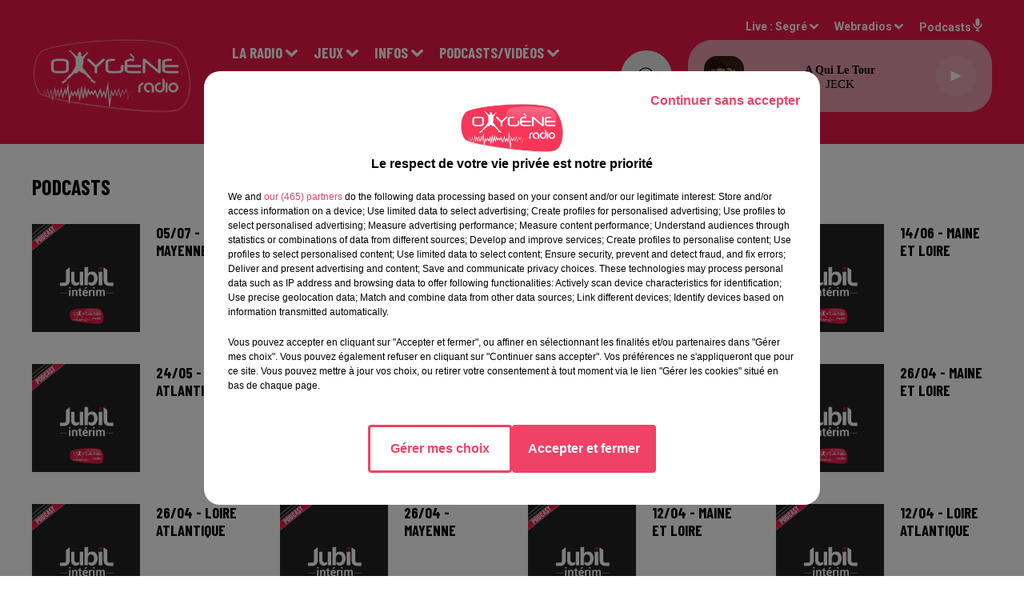

--- FILE ---
content_type: text/html; charset=utf-8
request_url: https://www.oxygeneradio.com/jubil-interim/2
body_size: 14345
content:
<!DOCTYPE html><html lang="fr"><head><meta charSet="utf-8"/><meta name="viewport" content="width=device-width,initial-scale=1.0"/><link rel="shortcut icon" type="image/x-icon" href="/favicon.ico"/><link rel="icon" type="image/x-icon" href="/favicon.ico"/><meta name="robots" content="max-snippet:-1, max-image-preview:large, max-video-preview:-1"/><script type="text/javascript" src="https://common.lesindesradios.fr/tc_LesIndesRadios_web_header.js" charSet="utf-8"></script><script type="text/javascript"> 

                    // Environment
                     var tc_vars = new Array();
                     var tc_array_events = new Array();
                     tc_vars["radio_id"] = '';
                    
                     window.tc_vars =
                      {
                        env_template: 'homepage',
                        env_work: 'PROD',
                        env_country: 'FR',
                        env_language: 'FR',
                        env_device: 'd',
                        env_currency: 'EUR',
                        // Website tree structure
                        page_name : "App load",
                        site_Id : 5608,
                        id_container : 'a5cc0b7b-4f9d-4e99-8884-ef2753293aba',
                        user_logged: 'no',
                        user_id: '',
                        user_type: '',
                        user_email: '',
                        radio_id:'',
                        id_reservation: '',
                        type_reservation: '',
                        ville_reservation: '',
                        date_reservation: '',
                        etablissement: '',
                        nom_espace: '',
                        quantite_siege: '',
                        creneau_reservation: '',
                        service_supplementaire: '',
                        unitprice_tf: '',
                        unitprice_ati: '',
                        totalprice_tf: '',
                        totalprice_ati: ''
                      };
                  
                      </script><meta name="description" content=" "/><meta name="keywords" content="podcasts"/><title> Jubil Interim</title><meta name="next-head-count" content="11"/><link rel="stylesheet" type="text/css" href="/css/Statics2.css"/><link rel="stylesheet" type="text/css" href="/css/swiper-bundle.min.css"/><link href="/dynamics/8c3ppf840/styles.css" rel="stylesheet" media="all"/><script>var apidata = {"radio":{"alias":"oxygeneradio","atId":628584,"background":null,"favicon":"https://bocir-medias-prod.s3.fr-par.scw.cloud/radios/oxygeneradio/images/favicon.ico","fixedPlayer":false,"id":"mNsylQxovR","logoPosition":"left","maintenance":false,"metaDescription":"Hits, Dance et Infos !\n94.4 à Angers, 103.3 sur le Haut Anjou, 106.3 à  Pouancé, 90.1 à Laval. Angers / Cholet / Nantes / Le Mans sur le DAB+\nLive, podcasts, jeux, infos locales, emploi, trafic...","name":"OXYGENE RADIO","neoWinnerData":null,"pages":{"archive":"B0NUTT6H6Q","lateralMenu":null,"playerExterne":null,"siteMap":"RjoOOlwwzL"},"playerPosition":["header","footer"],"primaryHost":"www.oxygeneradio.com","radioFooterLogo":"https://bocir-medias-prod.s3.fr-par.scw.cloud/radios/oxygeneradio/images/footerLogo_ZcfbbbXBBm.png","radioLogo":"https://bocir-medias-prod.s3.fr-par.scw.cloud/radios/oxygeneradio/images/logo_YxJv1rQTY0.png","robotsUrl":"https://www.oxygeneradio.com/sitemap.xml\n","structure":{"header":{"logo":"left","menuHasRadios":false,"menuSide":"left","minimized":{"active":true,"onScroll":true},"sticky":true},"player":{"bottom":{"active":false,"hasBroadcast":null,"hideOnScroll":false,"sticky":true},"externalParameters":null,"hasDetails":null,"top":{"active":true,"simpleButtons":false}},"radioGroup":{"display":false,"displayMobile":null,"title":null},"rossel":null},"theme":{"blockTitleFont":null,"darkColors":{"background":"#e8e8e6","muted":"#9b9b9b","text":"#000000"},"darkMode":false,"fontSizes":{"desktop":{"blockTitle":"2.6rem","chapo":"2.6rem","title":"3.6rem"},"mobile":{"blockTitle":"2.8rem","chapo":"1.6rem","title":"3rem"}},"footer":{"footerRadiosColor":null,"mainMenu":{"font":"barlowcondensed","fontSizes":{"desktop":"2rem","mobile":"2rem"},"italic":false,"menuColor":{"activeColor":"#dd0435","arrowColor":"#ffffff","hoverColor":"#dd0435","mainColor":"#ffffff"}},"secondMenu":{"font":"barlowcondensed","fontSizes":{"desktop":"1.5rem","mobile":"1.5rem"},"italic":false,"menuColor":{"activeColor":null,"arrowColor":null,"hoverColor":"#dd0435","mainColor":"#ffffff"}}},"footerColors":{"background":"#0c0000","muted":"#ffffff","text":"#ffffff"},"header":{"color":"#ed1848","menu":{"font":"barlowcondensed","fontSizes":{"desktop":"1.9rem","mobile":"1.9rem"},"italic":false,"menuColor":{"activeColor":"#ffffff","arrowColor":"#ffffff","hoverColor":"#000000","mainColor":"#ffffff"}},"splitLine":{"active":false,"color":"#ed1848","fullWidth":true}},"homepageFontSizes":null,"italicTitles":false,"lightColors":{"background":"#ffffff","muted":"#9b9b9b","text":"#000000"},"mainColor":"#ed1848","mainFont":"roboto","player":{"artistParameters":{"color":"#000000","font":"verdana","fontSize":"1.5rem"},"bar":{"color":"#e8e8e6","opacity":50},"mainColor":"#e89cad","titleParameters":{"color":"#000000","font":"verdana","fontSize":"1.4rem"}},"readMore":null,"readMoreFont":null,"rossel":{"button":null,"footer":null,"header":null,"heading":null,"separator":null,"thumbnail":{"borderBottom":true,"borderBottomColor":"#d0021b","fullWidth":false,"leadAnimation":true,"titleUnderline":false,"titleUnderlineColors":{"firstColor":"#d10f0f","secondColor":"#000000","thirdColor":"#0d0bef"},"zoom":true}},"separators":null,"thumbnailBadgeFont":null,"thumbnailChipColor":null,"thumbnailResumeFont":null,"titlesFont":"barlowcondensed","titlesFontHomepage":null,"useMainColorForTitles":false},"timeZone":"Europe/Paris","titreSite":"Oxygène Radio : Hits, Dance et Infos !","ts":"8c3ppf840","urls":{"appstore":"https://itunes.apple.com/lu/app/oxygene-radio/id767585934?l=fr&mt=8","facebook":"https://www.facebook.com/Oxygeneradioofficiel","instagram":"https://www.instagram.com/oxygene.radio/","playstore":"https://play.google.com/store/apps/details?id=com.icreo.oxygeneradio&hl=fr","twitter":"https://twitter.com/Oxygene_Radio","youtube":"https://www.youtube.com/channel/UCUO0vmm-AT5DfX_DZgFGRbQ"}},"menuMain":{"id":"jAawg10GQF","items":[{"id":"AFEZzhnYlm","label":"Contactez-nous !","parentId":"eo9Bs698QF","target":"/contact_1921"},{"id":"B5kFi9SUjH","label":"Vidéos","parentId":"qUNMO7Z3IR","target":"/catvideos/1"},{"id":"dBoTRxIQeU","label":"Présentation et audiences","parentId":"J25tmszxJy","target":"/page/presentation-d-oxygene-radio-15"},{"id":"kJ575cEvKJ","label":"Inscriptions","parentId":"vivrbmVi7W","target":"/jeuxantenne"},{"id":"846tEKHFga","label":"Visite virtuelle des locaux","parentId":"J25tmszxJy","target":"/visite-virtuelle-des-studios"},{"id":"O9KqmTDypn","label":"La tribu Oxygène","parentId":"eo9Bs698QF","target":"/faitesvousconnaitre"},{"id":"CAMvsvS76b","label":"Evénementiel","parentId":"eo9Bs698QF","target":"https://oxygeneevenements.com/"},{"id":"miCyDAYxS9","label":"Maine et Loire","parentId":"Jtut82FEB1","target":"/news/maine-et-loire-158/1"},{"id":"FrnSMJcoJ7","label":"Le Mag éco CER FRANCE","parentId":"qUNMO7Z3IR","target":"/le-mag-eco/1"},{"id":"wsnzYjO9QB","label":"Mayenne","parentId":"Jtut82FEB1","target":"/news/mayenne-160/1"},{"id":"W6DNqNDBIc","label":"Podcasts Infos Locales","parentId":"qUNMO7Z3IR","target":"/pdocasts/infos/1"},{"id":"3uzxzG8rsO","label":"Sports","parentId":"Jtut82FEB1","target":"/news/actualites-sportives-137/1"},{"id":"FrIFyFb6uo","label":"Podcasts Sport","parentId":"qUNMO7Z3IR","target":"/sport"},{"id":"J25tmszxJy","label":"La Radio","parentId":null,"target":"#"},{"id":"PdLrwCH38e","label":"Podcasts La tribu Oxygène by Jerem","parentId":"qUNMO7Z3IR","target":"/la-tribu-oxygene-avec-jerem"},{"id":"41SwNWr7n2","label":"Pronos Hippiques (Week-end)","parentId":"Jtut82FEB1","target":"/oxy-courses"},{"id":"jeG656mTkn","label":"Actu Oxygène","parentId":"Jtut82FEB1","target":"/news/autres-actu-183/actu-oxygene/1"},{"id":"klq6BzlddH","label":"Podcasts La minute hippique","parentId":"qUNMO7Z3IR","target":"/laminutehippique"},{"id":"migLLuT5T1","label":"Partenaires","parentId":"Jtut82FEB1","target":"/news/partenaires-178/1"},{"id":"P7qgDfV2Yx","label":"Transmission accomplie","parentId":"qUNMO7Z3IR","target":"/transmission-accomplie/1"},{"id":"UYyRjQfphy","label":"Rechercher une chanson diffusée","parentId":"J25tmszxJy","target":"/ckoi"},{"id":"P6cR8H1O9A","label":"Les podcasts de nos communes","parentId":"qUNMO7Z3IR","target":"/les-podcasts-de-nos-communes/1"},{"id":"vivrbmVi7W","label":"Jeux","parentId":null,"target":"#"},{"id":"vqw6Buqawg","label":"Offres d'emploi","parentId":"Jtut82FEB1","target":"/news/emploi-187"},{"id":"Jtut82FEB1","label":"Infos","parentId":null,"target":"#"},{"id":"OTDHygNPMW","label":"Info Trafic","parentId":"Jtut82FEB1","target":"/info-trafic-waze"},{"id":"qUNMO7Z3IR","label":"Podcasts/Vidéos","parentId":null,"target":"#"},{"id":"eo9Bs698QF","label":"Contact","parentId":null,"target":"#"},{"id":"mfc3mpTWH4","label":"OXYGENE EVENEMENTS","parentId":"J25tmszxJy","target":"https://oxygeneevenements.com/"}],"menuType":"MAIN"},"menuFooter":{"id":"LaeGDScgK2","items":[{"id":"gETS0jep2N","label":"Mentions légales","parentId":null,"target":"/mentions-legales"},{"id":"xBF7xm3Kfh","label":"Gestion des cookies","parentId":null,"target":"javascript:tC.privacy.showPrivacyCenter()"},{"id":"IZwLHSBFa5","label":"Plan du site","parentId":null,"target":"/plan-du-site"}],"menuType":"FOOTER"},"mode":"light","ENDPOINT":"/graphql","zones":[{"group":null,"id":"PuRFjtsIq8","label":"Segré","stream":{"altCover":null,"bd":"https://streams.lesindesradios.fr/play/radios/oxygeneradio/AMplar5xbB/any/60/rrdrw.0dHS2g4xUB5AB9lFhYKJij7QV5GNTFuP36UiRBTC2aA%3D?format=sd","displayOnWebsite":true,"geofootprint":"47.77745626475314 -1.2717113742820345, 47.96541288642325 -0.6310774957622414, 47.70639019983807 -0.3894371100816443, 47.461001859833004 -0.9894455476013491, 47.77745626475314 -1.2717113742820345","hasStartOver":false,"hd":"https://streams.lesindesradios.fr/play/radios/oxygeneradio/AMplar5xbB/any/60/rrdrw.0dHS2g4xUB5AB9lFhYKJij7QV5GNTFuP36UiRBTC2aA%3D?format=hd","hls":"https://streams.lesindesradios.fr/play/radios/oxygeneradio/AMplar5xbB/any/60/rrdrw.0dHS2g4xUB5AB9lFhYKJij7QV5GNTFuP36UiRBTC2aA%3D?format=hls","id":"AMplar5xbB","idMds":"2448278529557659687","imageUrl":"https://bocir-medias-prod.s3.fr-par.scw.cloud/radios/oxygeneradio/radiostream/AMplar5xbB/vignette_q6NT6isiRO.png","label":"OXYGENE RADIO","parentId":null,"streamFormat":"Hd","type":"RADIO"}},{"group":null,"id":"RApDZAADE1","label":"Angers","stream":{"altCover":null,"bd":"https://streams.lesindesradios.fr/play/radios/oxygeneradio/3A2NrAVoXv/any/60/rrdrw.gMcWyEvp%2Blq2wYeeq8%2Bi3rIDyYphbqEe0AhtDkg5A8o%3D?format=sd","displayOnWebsite":true,"geofootprint":"47.51017718049141 -0.7448442668460018, 47.59712560844497 -0.4886393315950386, 47.382940439499265 -0.25431147810175503, 47.35857587801408 -0.7020624180754567, 47.39742214018139 -0.7253979719502865, 47.45859627732912 -0.7360934341429015, 47.51017718049141 -0.7448442668460018","hasStartOver":false,"hd":"https://streams.lesindesradios.fr/play/radios/oxygeneradio/3A2NrAVoXv/any/60/rrdrw.gMcWyEvp%2Blq2wYeeq8%2Bi3rIDyYphbqEe0AhtDkg5A8o%3D?format=hd","hls":"https://streams.lesindesradios.fr/play/radios/oxygeneradio/3A2NrAVoXv/any/60/rrdrw.gMcWyEvp%2Blq2wYeeq8%2Bi3rIDyYphbqEe0AhtDkg5A8o%3D?format=hls","id":"3A2NrAVoXv","idMds":"2448278529557659687","imageUrl":"https://bocir-medias-prod.s3.fr-par.scw.cloud/radios/oxygeneradio/radiostream/3A2NrAVoXv/vignette_tFsELN97yv.png","label":"ANGERS","parentId":"AMplar5xbB","streamFormat":"Hd","type":"RADIO"}},{"group":null,"id":"iGIzI7tNBl","label":"Laval","stream":{"altCover":null,"bd":"https://streams.lesindesradios.fr/play/radios/oxygeneradio/fMXd8La5S5/any/60/rrdrw.SfK%2FZqeUWGTzc0s5XonjpPuh6G6IUO%2B%2Fmh3MWZ3Lr50%3D?format=sd","displayOnWebsite":true,"geofootprint":"48.20215511930408 -1.213119087206195, 48.32729523483388 -0.5432848761116702, 47.92200321366059 -0.3336915907050013, 47.82054304315642 -1.0510624232308317, 48.20215511930408 -1.213119087206195","hasStartOver":false,"hd":"https://streams.lesindesradios.fr/play/radios/oxygeneradio/fMXd8La5S5/any/60/rrdrw.SfK%2FZqeUWGTzc0s5XonjpPuh6G6IUO%2B%2Fmh3MWZ3Lr50%3D?format=hd","hls":"https://streams.lesindesradios.fr/play/radios/oxygeneradio/fMXd8La5S5/any/60/rrdrw.SfK%2FZqeUWGTzc0s5XonjpPuh6G6IUO%2B%2Fmh3MWZ3Lr50%3D?format=hls","id":"fMXd8La5S5","idMds":"2448278529557659687","imageUrl":"https://bocir-medias-prod.s3.fr-par.scw.cloud/radios/oxygeneradio/radiostream/fMXd8La5S5/vignette_7iT6Eho8Ry.png","label":"LAVAL","parentId":"AMplar5xbB","streamFormat":"Hd","type":"RADIO"}},{"group":null,"id":"PTsPnqFjCu","label":"Nantes","stream":{"altCover":null,"bd":"https://streams.lesindesradios.fr/play/radios/oxygeneradio/2Szqf1nRwU/any/60/rrdrw.MKl7KHegY8U%2BDMIdjOdK4BwkE%2BK19c0198tiMbqQjvY%3D?format=sd","displayOnWebsite":true,"geofootprint":"47.29695430659669 -1.8926914197222118, 47.51549764938329 -1.2010403006937906, 47.18380290367864 -1.078126397011033, 47.12004903200267 -1.7093622074496295, 47.29695430659669 -1.8926914197222118","hasStartOver":false,"hd":"https://streams.lesindesradios.fr/play/radios/oxygeneradio/2Szqf1nRwU/any/60/rrdrw.MKl7KHegY8U%2BDMIdjOdK4BwkE%2BK19c0198tiMbqQjvY%3D?format=hd","hls":"https://streams.lesindesradios.fr/play/radios/oxygeneradio/2Szqf1nRwU/any/60/rrdrw.MKl7KHegY8U%2BDMIdjOdK4BwkE%2BK19c0198tiMbqQjvY%3D?format=hls","id":"2Szqf1nRwU","idMds":"2448278529557659687","imageUrl":"https://bocir-medias-prod.s3.fr-par.scw.cloud/radios/oxygeneradio/radiostream/2Szqf1nRwU/vignette_6zPHuKfFgX.png","label":"NANTES","parentId":"AMplar5xbB","streamFormat":"Hd","type":"RADIO"}},{"group":null,"id":"TGv2jNSE7W","label":"Le Mans","stream":{"altCover":null,"bd":"https://streams.lesindesradios.fr/play/radios/oxygeneradio/fTUd3ku3ze/any/60/rrdrw.g0NZ2s%2BTpYr8zBpiU%2BqYDHMtSioPx4gwXQ5sIBnC%2BVA%3D?format=sd","displayOnWebsite":true,"geofootprint":"48.02095459137661 -0.32522515552915365, 48.280584497969954 0.3091436353173549, 47.88707219254675 0.8315649924838908, 47.632637699240604 0.15988039041258162, 48.02095459137661 -0.32522515552915365","hasStartOver":false,"hd":"https://streams.lesindesradios.fr/play/radios/oxygeneradio/fTUd3ku3ze/any/60/rrdrw.g0NZ2s%2BTpYr8zBpiU%2BqYDHMtSioPx4gwXQ5sIBnC%2BVA%3D?format=hd","hls":"https://streams.lesindesradios.fr/play/radios/oxygeneradio/fTUd3ku3ze/any/60/rrdrw.g0NZ2s%2BTpYr8zBpiU%2BqYDHMtSioPx4gwXQ5sIBnC%2BVA%3D?format=hls","id":"fTUd3ku3ze","idMds":"2448278529557659687","imageUrl":"https://bocir-medias-prod.s3.fr-par.scw.cloud/radios/oxygeneradio/radiostream/fTUd3ku3ze/vignette_eT0q4xxF8V.png","label":"LE MANS","parentId":"AMplar5xbB","streamFormat":"Hd","type":"RADIO"}}],"webradios":[{"altCover":null,"bd":"https://streams.lesindesradios.fr/play/radios/oxygeneradio/4ls5w3vEZf/any/60/rrdrw.LXuyefHAx5%2BGh3r8Qx3T%2FRMIRxv2NSo0GsFdXS7Paz0%3D?format=sd","displayOnWebsite":true,"geofootprint":"0 0","hasStartOver":false,"hd":"https://streams.lesindesradios.fr/play/radios/oxygeneradio/4ls5w3vEZf/any/60/rrdrw.LXuyefHAx5%2BGh3r8Qx3T%2FRMIRxv2NSo0GsFdXS7Paz0%3D?format=hd","hls":"https://streams.lesindesradios.fr/play/radios/oxygeneradio/4ls5w3vEZf/any/60/rrdrw.LXuyefHAx5%2BGh3r8Qx3T%2FRMIRxv2NSo0GsFdXS7Paz0%3D?format=hls","id":"4ls5w3vEZf","idMds":"4664565417847570088","imageUrl":"https://bocir-medias-prod.s3.fr-par.scw.cloud/radios/oxygeneradio/radiostream/4ls5w3vEZf/vignette_aRS5YQGlod.png","label":"Oxygène Radio Collector","streamFormat":"Hd","type":"WEBRADIO"}],"radiostreams":[{"altCover":null,"bd":"https://streams.lesindesradios.fr/play/radios/oxygeneradio/AMplar5xbB/any/60/rrdrw.0dHS2g4xUB5AB9lFhYKJij7QV5GNTFuP36UiRBTC2aA%3D?format=sd","displayOnWebsite":true,"geofootprint":"47.77745626475314 -1.2717113742820345, 47.96541288642325 -0.6310774957622414, 47.70639019983807 -0.3894371100816443, 47.461001859833004 -0.9894455476013491, 47.77745626475314 -1.2717113742820345","hasStartOver":false,"hd":"https://streams.lesindesradios.fr/play/radios/oxygeneradio/AMplar5xbB/any/60/rrdrw.0dHS2g4xUB5AB9lFhYKJij7QV5GNTFuP36UiRBTC2aA%3D?format=hd","hls":"https://streams.lesindesradios.fr/play/radios/oxygeneradio/AMplar5xbB/any/60/rrdrw.0dHS2g4xUB5AB9lFhYKJij7QV5GNTFuP36UiRBTC2aA%3D?format=hls","id":"AMplar5xbB","idMds":"2448278529557659687","imageUrl":"https://bocir-medias-prod.s3.fr-par.scw.cloud/radios/oxygeneradio/radiostream/AMplar5xbB/vignette_q6NT6isiRO.png","label":"OXYGENE RADIO","parentId":null,"streamFormat":"Hd","type":"RADIO"},{"altCover":null,"bd":"https://streams.lesindesradios.fr/play/radios/oxygeneradio/3A2NrAVoXv/any/60/rrdrw.gMcWyEvp%2Blq2wYeeq8%2Bi3rIDyYphbqEe0AhtDkg5A8o%3D?format=sd","displayOnWebsite":true,"geofootprint":"47.51017718049141 -0.7448442668460018, 47.59712560844497 -0.4886393315950386, 47.382940439499265 -0.25431147810175503, 47.35857587801408 -0.7020624180754567, 47.39742214018139 -0.7253979719502865, 47.45859627732912 -0.7360934341429015, 47.51017718049141 -0.7448442668460018","hasStartOver":false,"hd":"https://streams.lesindesradios.fr/play/radios/oxygeneradio/3A2NrAVoXv/any/60/rrdrw.gMcWyEvp%2Blq2wYeeq8%2Bi3rIDyYphbqEe0AhtDkg5A8o%3D?format=hd","hls":"https://streams.lesindesradios.fr/play/radios/oxygeneradio/3A2NrAVoXv/any/60/rrdrw.gMcWyEvp%2Blq2wYeeq8%2Bi3rIDyYphbqEe0AhtDkg5A8o%3D?format=hls","id":"3A2NrAVoXv","idMds":"2448278529557659687","imageUrl":"https://bocir-medias-prod.s3.fr-par.scw.cloud/radios/oxygeneradio/radiostream/3A2NrAVoXv/vignette_tFsELN97yv.png","label":"ANGERS","parentId":"AMplar5xbB","streamFormat":"Hd","type":"RADIO"},{"altCover":null,"bd":"https://streams.lesindesradios.fr/play/radios/oxygeneradio/fMXd8La5S5/any/60/rrdrw.SfK%2FZqeUWGTzc0s5XonjpPuh6G6IUO%2B%2Fmh3MWZ3Lr50%3D?format=sd","displayOnWebsite":true,"geofootprint":"48.20215511930408 -1.213119087206195, 48.32729523483388 -0.5432848761116702, 47.92200321366059 -0.3336915907050013, 47.82054304315642 -1.0510624232308317, 48.20215511930408 -1.213119087206195","hasStartOver":false,"hd":"https://streams.lesindesradios.fr/play/radios/oxygeneradio/fMXd8La5S5/any/60/rrdrw.SfK%2FZqeUWGTzc0s5XonjpPuh6G6IUO%2B%2Fmh3MWZ3Lr50%3D?format=hd","hls":"https://streams.lesindesradios.fr/play/radios/oxygeneradio/fMXd8La5S5/any/60/rrdrw.SfK%2FZqeUWGTzc0s5XonjpPuh6G6IUO%2B%2Fmh3MWZ3Lr50%3D?format=hls","id":"fMXd8La5S5","idMds":"2448278529557659687","imageUrl":"https://bocir-medias-prod.s3.fr-par.scw.cloud/radios/oxygeneradio/radiostream/fMXd8La5S5/vignette_7iT6Eho8Ry.png","label":"LAVAL","parentId":"AMplar5xbB","streamFormat":"Hd","type":"RADIO"},{"altCover":null,"bd":"https://streams.lesindesradios.fr/play/radios/oxygeneradio/fTUd3ku3ze/any/60/rrdrw.g0NZ2s%2BTpYr8zBpiU%2BqYDHMtSioPx4gwXQ5sIBnC%2BVA%3D?format=sd","displayOnWebsite":true,"geofootprint":"48.02095459137661 -0.32522515552915365, 48.280584497969954 0.3091436353173549, 47.88707219254675 0.8315649924838908, 47.632637699240604 0.15988039041258162, 48.02095459137661 -0.32522515552915365","hasStartOver":false,"hd":"https://streams.lesindesradios.fr/play/radios/oxygeneradio/fTUd3ku3ze/any/60/rrdrw.g0NZ2s%2BTpYr8zBpiU%2BqYDHMtSioPx4gwXQ5sIBnC%2BVA%3D?format=hd","hls":"https://streams.lesindesradios.fr/play/radios/oxygeneradio/fTUd3ku3ze/any/60/rrdrw.g0NZ2s%2BTpYr8zBpiU%2BqYDHMtSioPx4gwXQ5sIBnC%2BVA%3D?format=hls","id":"fTUd3ku3ze","idMds":"2448278529557659687","imageUrl":"https://bocir-medias-prod.s3.fr-par.scw.cloud/radios/oxygeneradio/radiostream/fTUd3ku3ze/vignette_eT0q4xxF8V.png","label":"LE MANS","parentId":"AMplar5xbB","streamFormat":"Hd","type":"RADIO"},{"altCover":null,"bd":"https://streams.lesindesradios.fr/play/radios/oxygeneradio/2Szqf1nRwU/any/60/rrdrw.MKl7KHegY8U%2BDMIdjOdK4BwkE%2BK19c0198tiMbqQjvY%3D?format=sd","displayOnWebsite":true,"geofootprint":"47.29695430659669 -1.8926914197222118, 47.51549764938329 -1.2010403006937906, 47.18380290367864 -1.078126397011033, 47.12004903200267 -1.7093622074496295, 47.29695430659669 -1.8926914197222118","hasStartOver":false,"hd":"https://streams.lesindesradios.fr/play/radios/oxygeneradio/2Szqf1nRwU/any/60/rrdrw.MKl7KHegY8U%2BDMIdjOdK4BwkE%2BK19c0198tiMbqQjvY%3D?format=hd","hls":"https://streams.lesindesradios.fr/play/radios/oxygeneradio/2Szqf1nRwU/any/60/rrdrw.MKl7KHegY8U%2BDMIdjOdK4BwkE%2BK19c0198tiMbqQjvY%3D?format=hls","id":"2Szqf1nRwU","idMds":"2448278529557659687","imageUrl":"https://bocir-medias-prod.s3.fr-par.scw.cloud/radios/oxygeneradio/radiostream/2Szqf1nRwU/vignette_6zPHuKfFgX.png","label":"NANTES","parentId":"AMplar5xbB","streamFormat":"Hd","type":"RADIO"}],"podcastsLink":"/podcastsoxygene","images":{"from":["https://bocir-prod-bucket","https://bocir-medias-prod"],"to":"https://medias.lesindesradios.fr"},"taggingData":{"radioIdCmp":628584,"headerCmp":"https://common.lesindesradios.fr/tc_LesIndesRadios_web_header.js","bodyCmp":"https://common.lesindesradios.fr/tc_LesIndesRadios_web_body.js","scriptCmp":null},"eventTypes":[{"id":"2vrkFGibaz","name":"Festival"},{"id":"aJ12q7gGN4","name":"Salon/Foire"},{"id":"AnrKnnsvFK","name":"Matchs Sportifs"},{"id":"bSfTbDV5PT","name":"Autre"},{"id":"CSGjqBRjRT","name":"Sport"},{"id":"F8vnMfo2w0","name":"Loto"},{"id":"fHL3OXAeKc","name":"Théâtre"},{"id":"h6QtWFmvTg","name":"Exposition"},{"id":"iZLWZswuHl","name":"Rallies"},{"id":"kd5nt1GhGw","name":"Kermesse"},{"id":"Ktk85c2Pgt","name":"Fête"},{"id":"kVSs4cI5Qv","name":"Défilé de mode"},{"id":"Nbyg2ko8dZ","name":"Brocante"},{"id":"nKvE4LPZvK","name":"Ateliers"},{"id":"oexf66jvgE","name":"Foires"},{"id":"r5ifJ78YOQ","name":"Concert"},{"id":"UGyjJA4qz1","name":"Courses pédestres"},{"id":"wk9Yu07DfH","name":"Conférences"}]};
</script><noscript data-n-css=""></noscript><script defer="" nomodule="" src="/_next/static/chunks/polyfills-c67a75d1b6f99dc8.js"></script><script src="/_next/static/chunks/webpack-74d3eef7a263d7ef.js" defer=""></script><script src="/_next/static/chunks/framework-03cd576e71e4cd66.js" defer=""></script><script src="/_next/static/chunks/main-d2ba44903cd47711.js" defer=""></script><script src="/_next/static/chunks/pages/_app-5f12e306fee38723.js" defer=""></script><script src="/_next/static/chunks/pages/%5B%5B...proxy+%5D%5D-7891cb9699c51b1e.js" defer=""></script><script src="/_next/static/b9FTfb_5NFVITgSEsAIsy/_buildManifest.js" defer=""></script><script src="/_next/static/b9FTfb_5NFVITgSEsAIsy/_ssgManifest.js" defer=""></script></head><body class="mode--light"><iframe id="iframe-connect" style="display:none"></iframe><script type="text/javascript"> 
                    // Environment
                     var tc_vars = new Array();
                     tc_vars["radio_id"] = '';
                   </script><div id="__next"><div class="Global media-max-height-lg"><header class="Header  bg--header 
    
    
    
    
    IsFixed
    
    
    
    
    
    
    
    HasPlayer
    
  " id="Header"><div class="container"><div class="HeaderContainer "><a class="HeaderLogo" href="/"><span class="logo" style="cursor:pointer"><img src="https://medias.lesindesradios.fr/t:app(web)/t:r(unknown)/fit-in/300x2000/filters:format(webp)/filters:quality(100)/radios/oxygeneradio/images/logo_YxJv1rQTY0.png" alt="logo"/></span></a><div class="HeaderToggler"><button type="button" class="btn"><i class="icon"><svg version="1.1" xmlns="http://www.w3.org/2000/svg" xmlns:xlink="http://www.w3.org/1999/xlink" class="menu" x="0px" y="0px" viewBox="0 0 20 20" xml:space="preserve"><path d="M0,16v-2h20v2H0z M0,11V9h20v2H0z M0,6V4h20v2H0z"></path></svg></i></button></div><div class="HeaderNavContainer" id="HeaderNavContainer"><div class="" style="display:flex;flex:1 1 1px;flex-direction:column"><nav class="HeaderNav"><div class="MenuTop"><div class="isNotMobile "><div class="collapseHeader "><ul class="nav"><li class="nav-item dropdown "><a href="#" class="dropdown-toggle nav-link"> <!-- -->La Radio</a><div class="dropdown-menu  "><a class="dropdown-item" href="/page/presentation-d-oxygene-radio-15">Présentation et audiences</a><a class="dropdown-item" href="/visite-virtuelle-des-studios">Visite virtuelle des locaux</a><a class="dropdown-item" href="/ckoi">Rechercher une chanson diffusée</a><a class="dropdown-item" href="https://oxygeneevenements.com/">OXYGENE EVENEMENTS</a></div></li><li class="nav-item dropdown "><a href="#" class="dropdown-toggle nav-link"> <!-- -->Jeux</a><div class="dropdown-menu  "><a class="dropdown-item" href="/jeuxantenne">Inscriptions</a></div></li><li class="nav-item dropdown "><a href="#" class="dropdown-toggle nav-link"> <!-- -->Infos</a><div class="dropdown-menu  "><a class="dropdown-item" href="/news/maine-et-loire-158/1">Maine et Loire</a><a class="dropdown-item" href="/news/mayenne-160/1">Mayenne</a><a class="dropdown-item" href="/news/actualites-sportives-137/1">Sports</a><a class="dropdown-item" href="/oxy-courses">Pronos Hippiques (Week-end)</a><a class="dropdown-item" href="/news/autres-actu-183/actu-oxygene/1">Actu Oxygène</a><a class="dropdown-item" href="/news/partenaires-178/1">Partenaires</a><a class="dropdown-item" href="/news/emploi-187">Offres d&#x27;emploi</a><a class="dropdown-item" href="/info-trafic-waze">Info Trafic</a></div></li><li class="nav-item dropdown "><a href="#" class="dropdown-toggle nav-link"> <!-- -->Podcasts/Vidéos</a><div class="dropdown-menu  "><a class="dropdown-item" href="/catvideos/1">Vidéos</a><a class="dropdown-item" href="/le-mag-eco/1">Le Mag éco CER FRANCE</a><a class="dropdown-item" href="/pdocasts/infos/1">Podcasts Infos Locales</a><a class="dropdown-item" href="/sport">Podcasts Sport</a><a class="dropdown-item" href="/la-tribu-oxygene-avec-jerem">Podcasts La tribu Oxygène by Jerem</a><a class="dropdown-item" href="/laminutehippique">Podcasts La minute hippique</a><a class="dropdown-item" href="/transmission-accomplie/1">Transmission accomplie</a><a class="dropdown-item" href="/les-podcasts-de-nos-communes/1">Les podcasts de nos communes</a></div></li><li class="nav-item dropdown "><a href="#" class="dropdown-toggle nav-link"> <!-- -->Contact</a><div class="dropdown-menu  "><a class="dropdown-item" href="/contact_1921">Contactez-nous !</a><a class="dropdown-item" href="/faitesvousconnaitre">La tribu Oxygène</a><a class="dropdown-item" href="https://oxygeneevenements.com/">Evénementiel</a></div></li></ul></div></div></div></nav></div></div><div class="HeaderSearch"><a class="btn 
  
   " aria-label="Rechercher" href="/recherche"><i class="icon"><svg version="1.1" xmlns="http://www.w3.org/2000/svg" xmlns:xlink="http://www.w3.org/1999/xlink" class="search" x="0px" y="0px" viewBox="0 0 20 20" xml:space="preserve"><path d="M17.8,16.4l-2.1-2.1c0,0,0,0-0.1,0c2.1-2.7,1.9-6.7-0.6-9.1c-2.7-2.7-7.2-2.7-9.9,0c-2.7,2.7-2.7,7.2,0,9.9 C6.4,16.3,8.1,17,10,17c1.5,0,3-0.5,4.2-1.4c0,0,0,0,0,0.1l2.1,2.1c0.4,0.4,1,0.4,1.4,0C18.2,17.4,18.2,16.8,17.8,16.4z M5.8,14.2 c-2.3-2.3-2.3-6.1,0-8.5c2.3-2.3,6.1-2.3,8.5,0c2.3,2.3,2.3,6.1,0,8.5C13.1,15.4,11.6,16,10,16C8.4,16,6.9,15.4,5.8,14.2z"></path></svg></i></a></div><div class="HeaderAside"><nav class="HeaderSources"><ul class="nav"><li class="nav-item dropdown "><a href="#" class="dropdown-toggle nav-link">Live : <!-- --> <!-- -->Segré</a><div class="dropdown-menu  "><button type="button" class="dropdown-item">Segré</button><button type="button" class="dropdown-item">Angers</button><button type="button" class="dropdown-item">Laval</button><button type="button" class="dropdown-item">Nantes</button><button type="button" class="dropdown-item">Le Mans</button></div></li><li class="nav-item dropdown "><a href="#" class="dropdown-toggle nav-link"> <!-- -->Webradios</a><div class="dropdown-menu  "><button type="button" class="dropdown-item">Oxygène Radio Collector</button></div></li><li class="nav-item "><a class="nav-link" href="/podcastsoxygene"> <!-- -->Podcasts<i class="icon"><svg version="1.1" xmlns="http://www.w3.org/2000/svg" xmlns:xlink="http://www.w3.org/1999/xlink" class="podcast" x="0px" y="0px" viewBox="0 0 20 20" xml:space="preserve"><path d="M11,15.9C11,15.9,11,16,11,15.9l0,2.1h1c0.6,0,1,0.4,1,1s-0.4,1-1,1H8c-0.6,0-1-0.4-1-1s0.4-1,1-1h1v-2 c0,0,0-0.1,0-0.1C5.6,15.4,3,12.5,3,9c0-0.6,0.4-1,1-1s1,0.4,1,1c0,2.8,2.2,5,5,5s5-2.2,5-5c0-0.6,0.4-1,1-1s1,0.4,1,1 C17,12.5,14.4,15.4,11,15.9z M10,12c1.7,0,3-1.3,3-3V3c0-1.7-1.3-3-3-3S7,1.3,7,3v6C7,10.7,8.3,12,10,12z"></path></svg></i></a></li></ul></nav><div class="block bg--player Player PlayerSmall"></div></div></div></div></header><main class="Main"><div id="PlayerDetailsOverlay" class="PlayerDetailsOverlay hidden"></div><section class="section bg--section-light CATEGORY" id="section0"><div class="container"><div class="block CategoryContentsList" id="listePodcasts"><div class="heading 

  "><h2 class="title h2  ">PODCASTS</h2></div><div class="row row-alt-4 grid"><div class="col-4 col-md-1 "><a class="thumbnail d-flex  animated-img animated-paragraph" title="05/07 - Mayenne" href="/05-07-mayenne"><figure class="media ratio--1-1" style="align-items:center;justify-content:center"><img class="" src="https://storage.gra.cloud.ovh.net/v1/AUTH_1db17c9a9c714ce39f508d240f11d920/octopus-bucket/44269a4e-a0bb-446c-a53a-c5f80cbbe412/3c4a2069-6468-4bfb-bd4b-db166d02df04.jpg" alt="05/07 - Mayenne" width="1" height="1"/></figure><div class="resume"><h3 class="h3">05/07 - Mayenne</h3><p class="lead">Offres d&#x27;emploi JUBIL INTERIM</p><div class="AudioPlayer"><div class="AudioControl"></div><div class="AudioProgress"></div></div></div></a></div><div class="col-4 col-md-1 "><a class="thumbnail d-flex  animated-img animated-paragraph" title="14/06 - Mayenne" href="/14-06-mayenne"><figure class="media ratio--1-1" style="align-items:center;justify-content:center"><img class="" src="https://storage.gra.cloud.ovh.net/v1/AUTH_1db17c9a9c714ce39f508d240f11d920/octopus-bucket/44269a4e-a0bb-446c-a53a-c5f80cbbe412/c478d25c-06d0-4ee3-8da1-91cea45a31dd.jpg" alt="14/06 - Mayenne" width="1" height="1"/></figure><div class="resume"><h3 class="h3">14/06 - Mayenne</h3><p class="lead">Offres d&#x27;emploi JUBIL INTERIM</p><div class="AudioPlayer"><div class="AudioControl"></div><div class="AudioProgress"></div></div></div></a></div><div class="col-4 col-md-1 "><a class="thumbnail d-flex  animated-img animated-paragraph" title="14/06 - Loire Atlantique" href="/14-06-loire-atlantique"><figure class="media ratio--1-1" style="align-items:center;justify-content:center"><img class="" src="https://storage.gra.cloud.ovh.net/v1/AUTH_1db17c9a9c714ce39f508d240f11d920/octopus-bucket/44269a4e-a0bb-446c-a53a-c5f80cbbe412/1cb40797-3756-4fab-bd34-61f76e3cd130.jpg" alt="14/06 - Loire Atlantique" width="1" height="1"/></figure><div class="resume"><h3 class="h3">14/06 - Loire Atlantique</h3><p class="lead">Offres d&#x27;emploi JUBIL INTERIM</p><div class="AudioPlayer"><div class="AudioControl"></div><div class="AudioProgress"></div></div></div></a></div><div class="col-4 col-md-1 "><a class="thumbnail d-flex  animated-img animated-paragraph" title="14/06 - Maine et Loire" href="/14-06-maine-et-loire"><figure class="media ratio--1-1" style="align-items:center;justify-content:center"><img class="" src="https://storage.gra.cloud.ovh.net/v1/AUTH_1db17c9a9c714ce39f508d240f11d920/octopus-bucket/44269a4e-a0bb-446c-a53a-c5f80cbbe412/32d2b936-f5e9-48cd-b760-122044b1dd15.jpg" alt="14/06 - Maine et Loire" width="1" height="1"/></figure><div class="resume"><h3 class="h3">14/06 - Maine et Loire</h3><p class="lead">Offres d&#x27;emploi JUBIL INTERIM</p><div class="AudioPlayer"><div class="AudioControl"></div><div class="AudioProgress"></div></div></div></a></div><div class="col-4 col-md-1 "><a class="thumbnail d-flex  animated-img animated-paragraph" title="24/05 - Loire Atlantique" href="/24-05-loire-atlantique"><figure class="media ratio--1-1" style="align-items:center;justify-content:center"><img class="" src="https://storage.gra.cloud.ovh.net/v1/AUTH_1db17c9a9c714ce39f508d240f11d920/octopus-bucket/44269a4e-a0bb-446c-a53a-c5f80cbbe412/2e9325ae-38e1-4b05-b0ea-b7c1470b0e65.jpg" alt="24/05 - Loire Atlantique" width="1" height="1"/></figure><div class="resume"><h3 class="h3">24/05 - Loire Atlantique</h3><p class="lead">Offres d&#x27;emploi JUBIL INTERIM</p><div class="AudioPlayer"><div class="AudioControl"></div><div class="AudioProgress"></div></div></div></a></div><div class="col-4 col-md-1 "><a class="thumbnail d-flex  animated-img animated-paragraph" title="24/05 - Maine et Loire" href="/24-05-maine-et-loire"><figure class="media ratio--1-1" style="align-items:center;justify-content:center"><img class="" src="https://storage.gra.cloud.ovh.net/v1/AUTH_1db17c9a9c714ce39f508d240f11d920/octopus-bucket/44269a4e-a0bb-446c-a53a-c5f80cbbe412/ed098bda-5ed3-47f4-861a-66888e077324.jpg" alt="24/05 - Maine et Loire" width="1" height="1"/></figure><div class="resume"><h3 class="h3">24/05 - Maine et Loire</h3><p class="lead">Offres d&#x27;emploi JUBIL INTERIM</p><div class="AudioPlayer"><div class="AudioControl"></div><div class="AudioProgress"></div></div></div></a></div><div class="col-4 col-md-1 "><a class="thumbnail d-flex  animated-img animated-paragraph" title="24/05 - Mayenne" href="/24-05-mayenne"><figure class="media ratio--1-1" style="align-items:center;justify-content:center"><img class="" src="https://storage.gra.cloud.ovh.net/v1/AUTH_1db17c9a9c714ce39f508d240f11d920/octopus-bucket/44269a4e-a0bb-446c-a53a-c5f80cbbe412/a228f031-6feb-4367-97a1-834ed2e078b4.jpg" alt="24/05 - Mayenne" width="1" height="1"/></figure><div class="resume"><h3 class="h3">24/05 - Mayenne</h3><p class="lead">Offres d&#x27;emploi JUBIL INTERIM</p><div class="AudioPlayer"><div class="AudioControl"></div><div class="AudioProgress"></div></div></div></a></div><div class="col-4 col-md-1 "><a class="thumbnail d-flex  animated-img animated-paragraph" title="26/04 - Maine et Loire" href="/26-04-maine-et-loire"><figure class="media ratio--1-1" style="align-items:center;justify-content:center"><img class="" src="https://storage.gra.cloud.ovh.net/v1/AUTH_1db17c9a9c714ce39f508d240f11d920/octopus-bucket/44269a4e-a0bb-446c-a53a-c5f80cbbe412/602ee5a7-87fb-40ee-9fd3-995670603b14.jpg" alt="26/04 - Maine et Loire" width="1" height="1"/></figure><div class="resume"><h3 class="h3">26/04 - Maine et Loire</h3><p class="lead">Offres d&#x27;emploi JUBIL INTERIM</p><div class="AudioPlayer"><div class="AudioControl"></div><div class="AudioProgress"></div></div></div></a></div><div class="col-4 col-md-1 "><a class="thumbnail d-flex  animated-img animated-paragraph" title="26/04 - Loire Atlantique" href="/26-04-loire-atlantique"><figure class="media ratio--1-1" style="align-items:center;justify-content:center"><img class="" src="https://storage.gra.cloud.ovh.net/v1/AUTH_1db17c9a9c714ce39f508d240f11d920/octopus-bucket/44269a4e-a0bb-446c-a53a-c5f80cbbe412/d81ad978-51a8-40ca-8d99-8f229497317e.jpg" alt="26/04 - Loire Atlantique" width="1" height="1"/></figure><div class="resume"><h3 class="h3">26/04 - Loire Atlantique</h3><p class="lead">Offres d&#x27;emploi JUBIL INTERIM</p><div class="AudioPlayer"><div class="AudioControl"></div><div class="AudioProgress"></div></div></div></a></div><div class="col-4 col-md-1 "><a class="thumbnail d-flex  animated-img animated-paragraph" title="26/04 - Mayenne" href="/26-04-mayenne"><figure class="media ratio--1-1" style="align-items:center;justify-content:center"><img class="" src="https://storage.gra.cloud.ovh.net/v1/AUTH_1db17c9a9c714ce39f508d240f11d920/octopus-bucket/44269a4e-a0bb-446c-a53a-c5f80cbbe412/fdcb60bc-cb71-4630-9a73-dfd1ef084702.jpg" alt="26/04 - Mayenne" width="1" height="1"/></figure><div class="resume"><h3 class="h3">26/04 - Mayenne</h3><p class="lead">Offres d&#x27;emploi JUBIL INTERIM</p><div class="AudioPlayer"><div class="AudioControl"></div><div class="AudioProgress"></div></div></div></a></div><div class="col-4 col-md-1 "><a class="thumbnail d-flex  animated-img animated-paragraph" title="12/04 - Maine et Loire" href="/12-04-maine-et-loire"><figure class="media ratio--1-1" style="align-items:center;justify-content:center"><img class="" src="https://storage.gra.cloud.ovh.net/v1/AUTH_1db17c9a9c714ce39f508d240f11d920/octopus-bucket/44269a4e-a0bb-446c-a53a-c5f80cbbe412/087fab9a-d61e-4e64-afcb-b192659d4a14.jpg" alt="12/04 - Maine et Loire" width="1" height="1"/></figure><div class="resume"><h3 class="h3">12/04 - Maine et Loire</h3><p class="lead">Offres d&#x27;emploi JUBIL INTERIM</p><div class="AudioPlayer"><div class="AudioControl"></div><div class="AudioProgress"></div></div></div></a></div><div class="col-4 col-md-1 "><a class="thumbnail d-flex  animated-img animated-paragraph" title="12/04 - Loire Atlantique" href="/12-04-loire-atlantique"><figure class="media ratio--1-1" style="align-items:center;justify-content:center"><img class="" src="https://storage.gra.cloud.ovh.net/v1/AUTH_1db17c9a9c714ce39f508d240f11d920/octopus-bucket/44269a4e-a0bb-446c-a53a-c5f80cbbe412/bc2308c3-4b2a-48ed-9d8d-1de445ac8042.jpg" alt="12/04 - Loire Atlantique" width="1" height="1"/></figure><div class="resume"><h3 class="h3">12/04 - Loire Atlantique</h3><p class="lead">Offres d&#x27;emploi JUBIL INTERIM</p><div class="AudioPlayer"><div class="AudioControl"></div><div class="AudioProgress"></div></div></div></a></div><div class="col-4 col-md-1 "><a class="thumbnail d-flex  animated-img animated-paragraph" title="12/04 - Mayenne" href="/12-04-mayenne"><figure class="media ratio--1-1" style="align-items:center;justify-content:center"><img class="" src="https://storage.gra.cloud.ovh.net/v1/AUTH_1db17c9a9c714ce39f508d240f11d920/octopus-bucket/44269a4e-a0bb-446c-a53a-c5f80cbbe412/cba46dfe-1b84-4eee-be73-6b48f27ada92.jpg" alt="12/04 - Mayenne" width="1" height="1"/></figure><div class="resume"><h3 class="h3">12/04 - Mayenne</h3><p class="lead">Offres d&#x27;emploi JUBIL INTERIM</p><div class="AudioPlayer"><div class="AudioControl"></div><div class="AudioProgress"></div></div></div></a></div><div class="col-4 col-md-1 "><a class="thumbnail d-flex  animated-img animated-paragraph" title="29/03 - Maine et Loire" href="/29-03-maine-et-loire"><figure class="media ratio--1-1" style="align-items:center;justify-content:center"><img class="" src="https://storage.gra.cloud.ovh.net/v1/AUTH_1db17c9a9c714ce39f508d240f11d920/octopus-bucket/44269a4e-a0bb-446c-a53a-c5f80cbbe412/7aaf8ad0-6a7a-443f-9c7f-bd83292bdb10.jpg" alt="29/03 - Maine et Loire" width="1" height="1"/></figure><div class="resume"><h3 class="h3">29/03 - Maine et Loire</h3><p class="lead">Offres d&#x27;emploi JUBIL INTERIM</p><div class="AudioPlayer"><div class="AudioControl"></div><div class="AudioProgress"></div></div></div></a></div><div class="col-4 col-md-1 "><a class="thumbnail d-flex  animated-img animated-paragraph" title="29/03 - Loire Atlantique" href="/29-03-loire-atlantique"><figure class="media ratio--1-1" style="align-items:center;justify-content:center"><img class="" src="https://storage.gra.cloud.ovh.net/v1/AUTH_1db17c9a9c714ce39f508d240f11d920/octopus-bucket/44269a4e-a0bb-446c-a53a-c5f80cbbe412/7aaf8ad0-6a7a-443f-9c7f-bd83292bdb10.jpg" alt="29/03 - Loire Atlantique" width="1" height="1"/></figure><div class="resume"><h3 class="h3">29/03 - Loire Atlantique</h3><p class="lead">Offres d&#x27;emploi JUBIL INTERIM</p><div class="AudioPlayer"><div class="AudioControl"></div><div class="AudioProgress"></div></div></div></a></div><div class="col-4 col-md-1 "><a class="thumbnail d-flex  animated-img animated-paragraph" title="29/03 - Mayenne" href="/29-03-mayenne"><figure class="media ratio--1-1" style="align-items:center;justify-content:center"><img class="" src="https://storage.gra.cloud.ovh.net/v1/AUTH_1db17c9a9c714ce39f508d240f11d920/octopus-bucket/44269a4e-a0bb-446c-a53a-c5f80cbbe412/2467e2fe-4147-4cfc-85d3-472825ef75ff.jpg" alt="29/03 - Mayenne" width="1" height="1"/></figure><div class="resume"><h3 class="h3">29/03 - Mayenne</h3><p class="lead">Offres d&#x27;emploi JUBIL INTERIM</p><div class="AudioPlayer"><div class="AudioControl"></div><div class="AudioProgress"></div></div></div></a></div><div class="col-4 col-md-1 "><a class="thumbnail d-flex  animated-img animated-paragraph" title="22/03 - Loire Atlantique" href="/22-03-loire-atlantique"><figure class="media ratio--1-1" style="align-items:center;justify-content:center"><img class="" src="https://storage.gra.cloud.ovh.net/v1/AUTH_1db17c9a9c714ce39f508d240f11d920/octopus-bucket/44269a4e-a0bb-446c-a53a-c5f80cbbe412/68334a9f-28bb-47b7-8f7f-e8625c3e2a73.jpg" alt="22/03 - Loire Atlantique" width="1" height="1"/></figure><div class="resume"><h3 class="h3">22/03 - Loire Atlantique</h3><p class="lead">Offres d&#x27;emploi JUBIL INTERIM</p><div class="AudioPlayer"><div class="AudioControl"></div><div class="AudioProgress"></div></div></div></a></div><div class="col-4 col-md-1 "><a class="thumbnail d-flex  animated-img animated-paragraph" title="22/03 - Maine et Loire" href="/22-03-maine-et-loire"><figure class="media ratio--1-1" style="align-items:center;justify-content:center"><img class="" src="https://storage.gra.cloud.ovh.net/v1/AUTH_1db17c9a9c714ce39f508d240f11d920/octopus-bucket/44269a4e-a0bb-446c-a53a-c5f80cbbe412/ac0136c1-0e5c-4778-b8e5-c38c2d3134f9.jpg" alt="22/03 - Maine et Loire" width="1" height="1"/></figure><div class="resume"><h3 class="h3">22/03 - Maine et Loire</h3><p class="lead">Offres d&#x27;emploi JUBIL INTERIM</p><div class="AudioPlayer"><div class="AudioControl"></div><div class="AudioProgress"></div></div></div></a></div><div class="col-4 col-md-1 "><a class="thumbnail d-flex  animated-img animated-paragraph" title="22/03 - Mayenne" href="/22-03-mayenne"><figure class="media ratio--1-1" style="align-items:center;justify-content:center"><img class="" src="https://storage.gra.cloud.ovh.net/v1/AUTH_1db17c9a9c714ce39f508d240f11d920/octopus-bucket/44269a4e-a0bb-446c-a53a-c5f80cbbe412/5ee7ddca-6be9-463d-b03e-516d076d6831.jpg" alt="22/03 - Mayenne" width="1" height="1"/></figure><div class="resume"><h3 class="h3">22/03 - Mayenne</h3><p class="lead">Offres d&#x27;emploi JUBIL INTERIM</p><div class="AudioPlayer"><div class="AudioControl"></div><div class="AudioProgress"></div></div></div></a></div><div class="col-4 col-md-1 "><a class="thumbnail d-flex  animated-img animated-paragraph" title="15/03 - Loire Atlantique" href="/15-03-loire-atlantique"><figure class="media ratio--1-1" style="align-items:center;justify-content:center"><img class="" src="https://storage.gra.cloud.ovh.net/v1/AUTH_1db17c9a9c714ce39f508d240f11d920/octopus-bucket/44269a4e-a0bb-446c-a53a-c5f80cbbe412/5dab41aa-b668-4c00-b663-d596162c5242.jpg" alt="15/03 - Loire Atlantique" width="1" height="1"/></figure><div class="resume"><h3 class="h3">15/03 - Loire Atlantique</h3><p class="lead">Offres d&#x27;emploi JUBIL INTERIM</p><div class="AudioPlayer"><div class="AudioControl"></div><div class="AudioProgress"></div></div></div></a></div><div class="col-4 col-md-1 "><a class="thumbnail d-flex  animated-img animated-paragraph" title="15/03 - Mayenne" href="/15-03-mayenne"><figure class="media ratio--1-1" style="align-items:center;justify-content:center"><img class="" src="https://storage.gra.cloud.ovh.net/v1/AUTH_1db17c9a9c714ce39f508d240f11d920/octopus-bucket/44269a4e-a0bb-446c-a53a-c5f80cbbe412/71754ad6-7efd-494e-bf3d-b418e1015348.jpg" alt="15/03 - Mayenne" width="1" height="1"/></figure><div class="resume"><h3 class="h3">15/03 - Mayenne</h3><p class="lead">Offres d&#x27;emploi JUBIL INTERIM</p><div class="AudioPlayer"><div class="AudioControl"></div><div class="AudioProgress"></div></div></div></a></div><div class="col-4 col-md-1 "><a class="thumbnail d-flex  animated-img animated-paragraph" title="15/03 - Maine et Loire" href="/15-03-maine-et-loire"><figure class="media ratio--1-1" style="align-items:center;justify-content:center"><img class="" src="https://storage.gra.cloud.ovh.net/v1/AUTH_1db17c9a9c714ce39f508d240f11d920/octopus-bucket/44269a4e-a0bb-446c-a53a-c5f80cbbe412/99e59d5c-6836-4657-94b1-c4f53468c7fc.jpg" alt="15/03 - Maine et Loire" width="1" height="1"/></figure><div class="resume"><h3 class="h3">15/03 - Maine et Loire</h3><p class="lead">Offres d&#x27;emploi JUBIL INTERIM</p><div class="AudioPlayer"><div class="AudioControl"></div><div class="AudioProgress"></div></div></div></a></div><div class="col-4 col-md-1 "><a class="thumbnail d-flex  animated-img animated-paragraph" title="23/02 - Loire Atlantique" href="/23-02-loire-atlantique"><figure class="media ratio--1-1" style="align-items:center;justify-content:center"><img class="" src="https://storage.gra.cloud.ovh.net/v1/AUTH_1db17c9a9c714ce39f508d240f11d920/octopus-bucket/44269a4e-a0bb-446c-a53a-c5f80cbbe412/b2a43ce2-c277-4f5c-8733-2bae9ce06603.jpg" alt="23/02 - Loire Atlantique" width="1" height="1"/></figure><div class="resume"><h3 class="h3">23/02 - Loire Atlantique</h3><p class="lead">Offres d&#x27;emploi JUBIL INTERIM</p><div class="AudioPlayer"><div class="AudioControl"></div><div class="AudioProgress"></div></div></div></a></div><div class="col-4 col-md-1 "><a class="thumbnail d-flex  animated-img animated-paragraph" title="23/02 - Mayenne" href="/23-02-mayenne"><figure class="media ratio--1-1" style="align-items:center;justify-content:center"><img class="" src="https://storage.gra.cloud.ovh.net/v1/AUTH_1db17c9a9c714ce39f508d240f11d920/octopus-bucket/44269a4e-a0bb-446c-a53a-c5f80cbbe412/69b6b5d1-eb9b-4554-a3e4-632f6d85d520.jpg" alt="23/02 - Mayenne" width="1" height="1"/></figure><div class="resume"><h3 class="h3">23/02 - Mayenne</h3><p class="lead">Offres d&#x27;emploi JUBIL INTERIM</p><div class="AudioPlayer"><div class="AudioControl"></div><div class="AudioProgress"></div></div></div></a></div><div class="col-4 col-md-1 "><a class="thumbnail d-flex  animated-img animated-paragraph" title="23/02 - Maine et Loire" href="/23-02-maine-et-loire"><figure class="media ratio--1-1" style="align-items:center;justify-content:center"><img class="" src="https://storage.gra.cloud.ovh.net/v1/AUTH_1db17c9a9c714ce39f508d240f11d920/octopus-bucket/44269a4e-a0bb-446c-a53a-c5f80cbbe412/4a0da37f-6138-4c29-b461-4ea7066372b2.jpg" alt="23/02 - Maine et Loire" width="1" height="1"/></figure><div class="resume"><h3 class="h3">23/02 - Maine et Loire</h3><p class="lead">Offres d&#x27;emploi JUBIL INTERIM</p><div class="AudioPlayer"><div class="AudioControl"></div><div class="AudioProgress"></div></div></div></a></div><div class="col-4 col-md-1 "><a class="thumbnail d-flex  animated-img animated-paragraph" title="16/02 - Mayenne" href="/16-02-mayenne"><figure class="media ratio--1-1" style="align-items:center;justify-content:center"><img class="" src="https://storage.gra.cloud.ovh.net/v1/AUTH_1db17c9a9c714ce39f508d240f11d920/octopus-bucket/44269a4e-a0bb-446c-a53a-c5f80cbbe412/1a0ac26c-e910-43a3-90f6-022b1d359990.jpg" alt="16/02 - Mayenne" width="1" height="1"/></figure><div class="resume"><h3 class="h3">16/02 - Mayenne</h3><p class="lead">Offres d&#x27;emploi JUBIL INTERIM</p><div class="AudioPlayer"><div class="AudioControl"></div><div class="AudioProgress"></div></div></div></a></div><div class="col-4 col-md-1 "><a class="thumbnail d-flex  animated-img animated-paragraph" title="16/02 - Maine et Loire" href="/16-02-maine-et-loire"><figure class="media ratio--1-1" style="align-items:center;justify-content:center"><img class="" src="https://storage.gra.cloud.ovh.net/v1/AUTH_1db17c9a9c714ce39f508d240f11d920/octopus-bucket/44269a4e-a0bb-446c-a53a-c5f80cbbe412/7d9d3c94-306b-488c-9039-2ec3e1d59430.jpg" alt="16/02 - Maine et Loire" width="1" height="1"/></figure><div class="resume"><h3 class="h3">16/02 - Maine et Loire</h3><p class="lead">Offres d&#x27;emploi JUBIL INTERIM</p><div class="AudioPlayer"><div class="AudioControl"></div><div class="AudioProgress"></div></div></div></a></div><div class="col-4 col-md-1 "><a class="thumbnail d-flex  animated-img animated-paragraph" title="16/02 - Loire Atlantique" href="/16-02-loire-atlantique"><figure class="media ratio--1-1" style="align-items:center;justify-content:center"><img class="" src="https://storage.gra.cloud.ovh.net/v1/AUTH_1db17c9a9c714ce39f508d240f11d920/octopus-bucket/44269a4e-a0bb-446c-a53a-c5f80cbbe412/3fa48a66-2e8e-4cdb-9d2d-e29d603e52c0.jpg" alt="16/02 - Loire Atlantique" width="1" height="1"/></figure><div class="resume"><h3 class="h3">16/02 - Loire Atlantique</h3><p class="lead">Offres d&#x27;emploi JUBIL INTERIM</p><div class="AudioPlayer"><div class="AudioControl"></div><div class="AudioProgress"></div></div></div></a></div><div class="col-4 col-md-1 "><a class="thumbnail d-flex  animated-img animated-paragraph" title="09/02 - Loire Atlantique" href="/09-02-loire-atlantique"><figure class="media ratio--1-1" style="align-items:center;justify-content:center"><img class="" src="https://storage.gra.cloud.ovh.net/v1/AUTH_1db17c9a9c714ce39f508d240f11d920/octopus-bucket/44269a4e-a0bb-446c-a53a-c5f80cbbe412/06297d1c-3c32-4836-aabe-e2aa945bf45b.jpg" alt="09/02 - Loire Atlantique" width="1" height="1"/></figure><div class="resume"><h3 class="h3">09/02 - Loire Atlantique</h3><p class="lead">Offres d&#x27;emploi JUBIL INTERIM</p><div class="AudioPlayer"><div class="AudioControl"></div><div class="AudioProgress"></div></div></div></a></div><div class="col-4 col-md-1 "><a class="thumbnail d-flex  animated-img animated-paragraph" title="09/02 - Mayenne" href="/09-02-mayenne"><figure class="media ratio--1-1" style="align-items:center;justify-content:center"><img class="" src="https://storage.gra.cloud.ovh.net/v1/AUTH_1db17c9a9c714ce39f508d240f11d920/octopus-bucket/44269a4e-a0bb-446c-a53a-c5f80cbbe412/c281a5e9-9163-4636-bc4a-c17b3727d0b8.jpg" alt="09/02 - Mayenne" width="1" height="1"/></figure><div class="resume"><h3 class="h3">09/02 - Mayenne</h3><p class="lead">Offres d&#x27;emploi JUBIL INTERIM</p><div class="AudioPlayer"><div class="AudioControl"></div><div class="AudioProgress"></div></div></div></a></div><div class="col-4 col-md-1 "><a class="thumbnail d-flex  animated-img animated-paragraph" title="09/02 - Maine et Loire" href="/09-02-maine-et-loire"><figure class="media ratio--1-1" style="align-items:center;justify-content:center"><img class="" src="https://storage.gra.cloud.ovh.net/v1/AUTH_1db17c9a9c714ce39f508d240f11d920/octopus-bucket/44269a4e-a0bb-446c-a53a-c5f80cbbe412/9e411ca9-a32b-4d6a-83ca-b5a4420bbc81.jpg" alt="09/02 - Maine et Loire" width="1" height="1"/></figure><div class="resume"><h3 class="h3">09/02 - Maine et Loire</h3><p class="lead">Offres d&#x27;emploi JUBIL INTERIM</p><div class="AudioPlayer"><div class="AudioControl"></div><div class="AudioProgress"></div></div></div></a></div><div class="col-4 col-md-1 "><a class="thumbnail d-flex  animated-img animated-paragraph" title="02/02 - Loire Atlantique" href="/02-02-loire-atlantique"><figure class="media ratio--1-1" style="align-items:center;justify-content:center"><img class="" src="https://storage.gra.cloud.ovh.net/v1/AUTH_1db17c9a9c714ce39f508d240f11d920/octopus-bucket/44269a4e-a0bb-446c-a53a-c5f80cbbe412/6f427367-ca1e-4d08-8dfb-55e8b2bdd5b4.jpg" alt="02/02 - Loire Atlantique" width="1" height="1"/></figure><div class="resume"><h3 class="h3">02/02 - Loire Atlantique</h3><p class="lead">Offres d&#x27;emploi JUBIL INTERIM</p><div class="AudioPlayer"><div class="AudioControl"></div><div class="AudioProgress"></div></div></div></a></div></div></div><nav class="pagination"><a class="btn 
  
   " href="/jubil-interim/1"><i class="icon"><svg version="1.1" xmlns="http://www.w3.org/2000/svg" xmlns:xlink="http://www.w3.org/1999/xlink" class="arrow-left" x="0px" y="0px" viewBox="0 0 20 20" xml:space="preserve"><path d="M8.2,14.2L4,10l1.4-1.4l2.8-2.8c0.4-0.4,1-0.4,1.4,0c0.4,0.4,0.4,1,0,1.4L7.8,9H15c0.6,0,1,0.4,1,1s-0.4,1-1,1H7.8l1.8,1.8 c0.4,0.4,0.4,1,0,1.4c-0.2,0.2-0.4,0.3-0.7,0.3C8.7,14.5,8.4,14.4,8.2,14.2z"></path></svg></i></a><ul class="pagination-numerotation list-inline"><li class="list-inline-item"><a class="btn btn-sm" href="/jubil-interim/1">1</a></li><li class="list-inline-item"><a class="btn btn-sm active" href="/jubil-interim/2">2</a></li><li class="list-inline-item"><a class="btn btn-sm" href="/jubil-interim/3">3</a></li></ul><a class="btn 
  
   " href="/jubil-interim/3"><i class="icon"><svg version="1.1" xmlns="http://www.w3.org/2000/svg" xmlns:xlink="http://www.w3.org/1999/xlink" class="arrow-right" x="0px" y="0px" viewBox="0 0 20 20" xml:space="preserve"><path d="M11.8,5.8L16,10l-1.4,1.4l-2.8,2.8c-0.4,0.4-1,0.4-1.4,0c-0.4-0.4-0.4-1,0-1.4l1.8-1.8H5c-0.6,0-1-0.4-1-1s0.4-1,1-1h7.2 l-1.8-1.8c-0.4-0.4-0.4-1,0-1.4c0.2-0.2,0.4-0.3,0.7-0.3C11.3,5.5,11.6,5.6,11.8,5.8z"></path></svg></i></a></nav></div></section></main><footer class="Footer  bg--footer "><section class="section undefined" id="footer"><div class="container"><a class="FooterLogo" href="/"><span class="logo"><img src="https://medias.lesindesradios.fr/t:app(web)/t:r(unknown)/filters:format(webp)/filters:quality(100)/radios/oxygeneradio/images/footerLogo_ZcfbbbXBBm.png" alt="logo"/></span></a><nav class="FooterNav"><ul class="nav"><li class="nav-item dropdown "><a href="#" class="dropdown-toggle nav-link"> <!-- -->La Radio</a><div class="dropdown-menu  "><a class="dropdown-item" href="/page/presentation-d-oxygene-radio-15">Présentation et audiences</a><a class="dropdown-item" href="/visite-virtuelle-des-studios">Visite virtuelle des locaux</a><a class="dropdown-item" href="/ckoi">Rechercher une chanson diffusée</a><a class="dropdown-item" href="https://oxygeneevenements.com/">OXYGENE EVENEMENTS</a></div></li><li class="nav-item dropdown "><a href="#" class="dropdown-toggle nav-link"> <!-- -->Jeux</a><div class="dropdown-menu  "><a class="dropdown-item" href="/jeuxantenne">Inscriptions</a></div></li><li class="nav-item dropdown "><a href="#" class="dropdown-toggle nav-link"> <!-- -->Infos</a><div class="dropdown-menu  "><a class="dropdown-item" href="/news/maine-et-loire-158/1">Maine et Loire</a><a class="dropdown-item" href="/news/mayenne-160/1">Mayenne</a><a class="dropdown-item" href="/news/actualites-sportives-137/1">Sports</a><a class="dropdown-item" href="/oxy-courses">Pronos Hippiques (Week-end)</a><a class="dropdown-item" href="/news/autres-actu-183/actu-oxygene/1">Actu Oxygène</a><a class="dropdown-item" href="/news/partenaires-178/1">Partenaires</a><a class="dropdown-item" href="/news/emploi-187">Offres d&#x27;emploi</a><a class="dropdown-item" href="/info-trafic-waze">Info Trafic</a></div></li><li class="nav-item dropdown "><a href="#" class="dropdown-toggle nav-link"> <!-- -->Podcasts/Vidéos</a><div class="dropdown-menu  "><a class="dropdown-item" href="/catvideos/1">Vidéos</a><a class="dropdown-item" href="/le-mag-eco/1">Le Mag éco CER FRANCE</a><a class="dropdown-item" href="/pdocasts/infos/1">Podcasts Infos Locales</a><a class="dropdown-item" href="/sport">Podcasts Sport</a><a class="dropdown-item" href="/la-tribu-oxygene-avec-jerem">Podcasts La tribu Oxygène by Jerem</a><a class="dropdown-item" href="/laminutehippique">Podcasts La minute hippique</a><a class="dropdown-item" href="/transmission-accomplie/1">Transmission accomplie</a><a class="dropdown-item" href="/les-podcasts-de-nos-communes/1">Les podcasts de nos communes</a></div></li><li class="nav-item dropdown "><a href="#" class="dropdown-toggle nav-link"> <!-- -->Contact</a><div class="dropdown-menu  "><a class="dropdown-item" href="/contact_1921">Contactez-nous !</a><a class="dropdown-item" href="/faitesvousconnaitre">La tribu Oxygène</a><a class="dropdown-item" href="https://oxygeneevenements.com/">Evénementiel</a></div></li></ul></nav><nav class="FooterSocial"><ul class="nav"><li class="nav-item" style="margin-right:3px"><a href="https://itunes.apple.com/lu/app/oxygene-radio/id767585934?l=fr&amp;mt=8" class="btn 
   btn--light
   btn-sm " target="_blank" aria-label="Suivez-nous sur appstore"><i class="icon"><svg version="1.1" xmlns="http://www.w3.org/2000/svg" xmlns:xlink="http://www.w3.org/1999/xlink" class="apple" x="0px" y="0px" viewBox="0 0 20 20" xml:space="preserve"><path d="M15.6,13.3c-0.2,0.5-0.5,0.9-0.8,1.4c-0.3,0.4-0.6,0.8-1,1.2c-0.3,0.3-0.8,0.5-1.2,0.5 c-0.4,0-0.8-0.1-1.2-0.3c-0.4-0.2-0.8-0.3-1.2-0.3c-0.4,0-0.9,0.1-1.3,0.3c-0.3,0.2-0.7,0.3-1.1,0.3c-0.5,0-0.9-0.2-1.3-0.6 c-0.4-0.4-0.7-0.8-1-1.2c-0.5-0.7-0.8-1.4-1.1-2.1c-0.3-0.8-0.4-1.7-0.4-2.5c0-0.8,0.2-1.7,0.6-2.4C5,7,5.5,6.6,6,6.3 C6.5,6,7.1,5.8,7.7,5.8c0.5,0,0.9,0.1,1.3,0.3c0.3,0.1,0.7,0.3,1.1,0.3c0.4-0.1,0.8-0.2,1.2-0.4c0.5-0.2,1-0.3,1.6-0.3 c1.1,0,2,0.5,2.7,1.4c-1,0.5-1.6,1.6-1.6,2.7c0,0.8,0.3,1.7,1,2.2c0.3,0.3,0.6,0.5,1,0.6C15.8,12.9,15.7,13.1,15.6,13.3L15.6,13.3z M12.9,2.7c0,0.7-0.3,1.4-0.8,2c-0.5,0.7-1.3,1.1-2.2,1.1c0-0.1,0-0.2,0-0.3c0-0.7,0.3-1.4,0.8-2c0.3-0.3,0.6-0.6,1-0.7 c0.4-0.2,0.7-0.3,1.1-0.3C12.9,2.5,12.9,2.6,12.9,2.7L12.9,2.7z"></path></svg></i></a></li><li class="nav-item" style="margin-right:3px"><a href="https://www.facebook.com/Oxygeneradioofficiel" class="btn 
   btn--light
   btn-sm " target="_blank" aria-label="Suivez-nous sur Facebook"><i class="icon"><svg version="1.1" xmlns="http://www.w3.org/2000/svg" xmlns:xlink="http://www.w3.org/1999/xlink" class="facebook" x="0px" y="0px" viewBox="0 0 20 20" xml:space="preserve"><path d="M11.1,17v-6.4h2.1l0.3-2.5h-2.5V6.5c0-0.7,0.2-1.2,1.2-1.2h1.3V3.1C13,3,12.4,3,11.7,3c-1.7-0.1-3.1,1.1-3.2,2.8 c0,0.2,0,0.3,0,0.5v1.8H6.4v2.5h2.1V17H11.1z"></path></svg></i></a></li><li class="nav-item" style="margin-right:3px"><a href="https://www.instagram.com/oxygene.radio/" class="btn 
   btn--light
   btn-sm " target="_blank" aria-label="Suivez-nous sur Instagram"><i class="icon"><svg version="1.1" xmlns="http://www.w3.org/2000/svg" xmlns:xlink="http://www.w3.org/1999/xlink" class="instagram" x="0px" y="0px" viewBox="0 0 20 20" xml:space="preserve"><path d="M10.9,3c1.1,0,1.4,0,2,0c0.6,0,1.2,0.1,1.7,0.3c0.5,0.2,0.9,0.5,1.2,0.8c0.4,0.3,0.6,0.8,0.8,1.2C16.8,6,16.9,6.5,17,7.1 c0,0.7,0,0.9,0,2.4v1c0,1.5,0,1.7,0,2.4c0,0.6-0.1,1.2-0.3,1.7c-0.2,0.5-0.5,0.9-0.8,1.2c-0.3,0.4-0.8,0.6-1.2,0.8 c-0.5,0.2-1.1,0.3-1.7,0.3c-0.7,0-0.9,0-2.4,0h-1c-1.5,0-1.7,0-2.4,0c-0.6,0-1.2-0.1-1.7-0.3c-0.5-0.2-0.9-0.5-1.2-0.8 c-0.4-0.3-0.6-0.8-0.8-1.2C3.2,14,3.1,13.5,3,12.9c0-0.6,0-0.9,0-2V9.1c0-1.1,0-1.4,0-2c0-0.6,0.1-1.2,0.3-1.7 c0.2-0.5,0.5-0.9,0.8-1.2c0.3-0.4,0.8-0.6,1.2-0.8C6,3.2,6.5,3.1,7.1,3c0.6,0,0.9,0,2,0L10.9,3z M10.9,4.3H9.1c-1.1,0-1.4,0-2,0 c-0.4,0-0.9,0.1-1.3,0.2C5.6,4.7,5.3,4.8,5.1,5.1C4.8,5.3,4.7,5.6,4.5,5.9C4.4,6.3,4.3,6.7,4.3,7.2c0,0.6,0,0.9,0,2v1.7 c0,1.1,0,1.4,0,2c0,0.4,0.1,0.9,0.2,1.3c0.1,0.3,0.3,0.6,0.5,0.8c0.2,0.2,0.5,0.4,0.8,0.5c0.4,0.2,0.9,0.2,1.3,0.2c0.7,0,1,0,2.8,0 h0.2c1.6,0,1.9,0,2.6,0c0.4,0,0.9-0.1,1.3-0.2c0.3-0.1,0.6-0.3,0.8-0.5c0.2-0.2,0.4-0.5,0.5-0.8c0.2-0.4,0.2-0.9,0.2-1.3 c0-0.7,0-1,0-2.8V9.7c0-1.6,0-1.9,0-2.6c0-0.4-0.1-0.9-0.2-1.3c-0.1-0.3-0.3-0.6-0.5-0.8c-0.2-0.2-0.5-0.4-0.8-0.5 c-0.4-0.2-0.9-0.2-1.3-0.2C12.2,4.3,12,4.3,10.9,4.3L10.9,4.3z M10,6.4c2,0,3.6,1.6,3.6,3.6c0,2-1.6,3.6-3.6,3.6 c-2,0-3.6-1.6-3.6-3.6C6.4,8,8,6.4,10,6.4z M10,7.7c-1.3,0-2.3,1-2.3,2.3c0,0,0,0,0,0c0,1.3,1,2.3,2.3,2.3c0,0,0,0,0,0 c1.3,0,2.3-1,2.3-2.3c0,0,0,0,0,0C12.3,8.7,11.3,7.7,10,7.7C10,7.7,10,7.7,10,7.7z M13.7,5.4c0.5,0,0.8,0.4,0.8,0.8l0,0 c0,0.5-0.4,0.8-0.8,0.8l0,0c-0.5,0-0.8-0.4-0.8-0.8l0,0C12.9,5.8,13.3,5.4,13.7,5.4C13.7,5.4,13.7,5.4,13.7,5.4L13.7,5.4z"></path></svg></i></a></li><li class="nav-item" style="margin-right:3px"><a href="https://play.google.com/store/apps/details?id=com.icreo.oxygeneradio&amp;hl=fr" class="btn 
   btn--light
   btn-sm " target="_blank" aria-label="Suivez-nous sur playstore"><i class="icon"><svg version="1.1" xmlns="http://www.w3.org/2000/svg" xmlns:xlink="http://www.w3.org/1999/xlink" class="android" x="0px" y="0px" viewBox="0 0 20 20" xml:space="preserve"><path d="M13.7,7.3c0.2,0,0.3,0.1,0.3,0.3V13c0,0.8-0.5,1.5-1.3,1.6h0V17c0,0.6-0.4,1-1,1c-0.5,0-1-0.4-1-1v-2.3H9.3V17 c0,0.6-0.4,1-1,1c-0.5,0-1-0.4-1-1v-2.4C6.6,14.5,6,13.8,6,13V7.7c0-0.2,0.1-0.3,0.3-0.3H13.7L13.7,7.3z M4.3,7.3c0.5,0,1,0.4,1,1 V13c0,0.6-0.4,1-1,1c-0.5,0-1-0.4-1-1V8.3C3.3,7.8,3.8,7.3,4.3,7.3z M15.7,7.3c0.5,0,1,0.4,1,1V13c0,0.6-0.4,1-1,1c-0.5,0-1-0.4-1-1 V8.3C14.7,7.8,15.1,7.3,15.7,7.3L15.7,7.3z M13.2,2.1c0.1,0.1,0.1,0.3,0,0.5l0,0l-0.8,0.8c1,0.7,1.6,1.8,1.6,3 c0,0.2-0.1,0.3-0.3,0.3H6.3C6.2,6.7,6,6.5,6,6.3l0,0c0-1.2,0.6-2.3,1.5-2.9l0,0L6.8,2.6c-0.1-0.1-0.1-0.3,0-0.5C6.9,2,7.1,2,7.2,2.1 l0,0L8.2,3c1.1-0.5,2.4-0.5,3.6,0l0,0l0.9-0.9l0,0C12.9,2,13.1,2,13.2,2.1C13.2,2.1,13.2,2.1,13.2,2.1z M8.3,4.7C8.2,4.7,8,4.8,8,5 l0,0c0,0.2,0.1,0.3,0.3,0.3c0,0,0,0,0,0c0.2,0,0.3-0.1,0.3-0.3c0,0,0,0,0,0C8.7,4.8,8.5,4.7,8.3,4.7L8.3,4.7z M11.7,4.7 c-0.2,0-0.3,0.1-0.3,0.3l0,0c0,0.2,0.1,0.3,0.3,0.3c0,0,0,0,0,0C11.9,5.3,12,5.2,12,5c0,0,0,0,0,0C12,4.8,11.8,4.7,11.7,4.7 L11.7,4.7z"></path></svg></i></a></li><li class="nav-item" style="margin-right:3px"><a href="https://twitter.com/Oxygene_Radio" class="btn 
   btn--light
   btn-sm " target="_blank" aria-label="Suivez-nous sur Twitter"><i class="icon"><svg version="1.1" xmlns="http://www.w3.org/2000/svg" xmlns:xlink="http://www.w3.org/1999/xlink" class="twitter" x="0px" y="0px" viewBox="0 0 20 20" xml:space="preserve"><path d="M14.3134 2.5H16.6135L11.5884 8.85385L17.5 17.5H12.8713L9.24593 12.2562L5.09769 17.5H2.7962L8.17098 10.7038L2.5 2.5H7.24621L10.5232 7.29308L14.3134 2.5ZM13.5061 15.9769H14.7806L6.55368 3.94308H5.186L13.5061 15.9769Z"></path></svg></i></a></li><li class="nav-item" style="margin-right:3px"><a href="https://www.youtube.com/channel/UCUO0vmm-AT5DfX_DZgFGRbQ" class="btn 
   btn--light
   btn-sm " target="_blank" aria-label="Suivez-nous sur YouTube"><i class="icon"><svg version="1.1" xmlns="http://www.w3.org/2000/svg" xmlns:xlink="http://www.w3.org/1999/xlink" class="youtube" x="0px" y="0px" viewBox="0 0 20 20" xml:space="preserve"><path d="M17.5,6.2c-0.2-0.7-0.7-1.2-1.4-1.4C14.9,4.5,10,4.5,10,4.5s-4.9,0-6.1,0.3C3.2,5,2.7,5.6,2.5,6.2C2.2,7.5,2.2,10,2.2,10 s0,2.5,0.3,3.8c0.2,0.7,0.7,1.2,1.4,1.4c1.2,0.3,6.1,0.3,6.1,0.3s4.9,0,6.1-0.3c0.7-0.2,1.2-0.7,1.4-1.4c0.3-1.2,0.3-3.8,0.3-3.8 S17.8,7.5,17.5,6.2z M8.4,12.3V7.7l4.1,2.3L8.4,12.3z"></path></svg></i></a></li></ul></nav><nav class="FooterLegal"><ul class="nav"><li class="nav-item "><a class="nav-link" href="/mentions-legales"> <!-- -->Mentions légales</a></li><li class="nav-item "><a class="nav-link" href="javascript:tC.privacy.showPrivacyCenter()"> <!-- -->Gestion des cookies</a></li><li class="nav-item "><a class="nav-link" href="/plan-du-site"> <!-- -->Plan du site</a></li></ul></nav></div></section></footer><svg class="ClipPath"><clipPath id="chevron" clipPathUnits="objectBoundingBox"><path d="M0.976,0.114 L0.928,0.038 C0.911,0.013,0.892,0,0.87,0 C0.847,0,0.828,0.013,0.812,0.038 L0.5,0.533 L0.188,0.038 C0.172,0.013,0.153,0,0.13,0 C0.108,0,0.089,0.013,0.072,0.038 L0.024,0.114 C0.008,0.14,0,0.171,0,0.207 C0,0.243,0.008,0.274,0.024,0.298 L0.442,0.961 C0.458,0.987,0.477,1,0.5,1 C0.523,1,0.542,0.987,0.558,0.961 L0.976,0.298 C0.992,0.273,1,0.243,1,0.207 C1,0.171,0.992,0.141,0.976,0.114"></path></clipPath></svg></div></div><script id="__NEXT_DATA__" type="application/json">{"props":{"pageProps":{"page":{"__typename":"Page","canonical":null,"category":{"__typename":"PageCategory","id":"BGK5cEzLgM","slug":"/jubil-interim","titre":"Jubil Interim"},"categoryId":"BGK5cEzLgM","createdBy":"Kris Denormandie","doNotAmp":null,"doNotIndex":false,"doNotIndexGoogle":false,"id":"TCHMF6n9Gr","name":"Page catégorie Jubil Interim","pageContent":{"__typename":"PageContent","blocsData":null,"data":{"__typename":"PageContentDataType","locationZoneIds":null},"model":{"__typename":"Model","attributes":{"__typename":"ModelAttributes","locationZone":false},"contentType":"podcast","id":"7sheJI1Scl","pagebuilder":"{\"sections\":[{\"layout\":\"1\",\"blocsByColumn\":[[{\"id\":\"listePodcasts\",\"format\":\"10\",\"name\":\"listePodcasts\",\"data\":{\"thumbnailsStyle\":\"horizontal\",\"thumbnailsPerRow\":4,\"rowsPerPage\":8,\"title\":\"PODCASTS\",\"overrideRules\":true,\"zoomBloc\":true,\"fullWidthBloc\":false,\"leadAnimationBloc\":true}}]]}]}","type":"CATEGORY"},"updatedAt":"2024-01-22T09:31:12.550Z"},"pageData":null,"previewUrl":null,"publishedDate":"2024-01-22T09:31:12.558Z","seo":{"__typename":"SEO","description":" %%chapo%%","keywords":"podcasts","title":" %%titre%%"},"slug":"/page-category/jubil-interim","withoutHeaderFooter":false},"title":null,"host":"www.oxygeneradio.com","fetchedContent":{"listePodcasts":{"__typename":"ContentResult","items":[{"__typename":"ContentResultItem","chapo":"Offres d'emploi JUBIL INTERIM","imagePrincipale":{"__typename":"ImagePrincipale","medias":[{"__typename":"MediaSpecifications","format":"original","url":"https://storage.gra.cloud.ovh.net/v1/AUTH_1db17c9a9c714ce39f508d240f11d920/octopus-bucket/44269a4e-a0bb-446c-a53a-c5f80cbbe412/3c4a2069-6468-4bfb-bd4b-db166d02df04.jpg"}],"specificAttributes":{"__typename":"SpecificAttributes","alternativeText":null}},"slug":"/05-07-mayenne","title":"05/07 - Mayenne"},{"__typename":"ContentResultItem","chapo":"Offres d'emploi JUBIL INTERIM","imagePrincipale":{"__typename":"ImagePrincipale","medias":[{"__typename":"MediaSpecifications","format":"original","url":"https://storage.gra.cloud.ovh.net/v1/AUTH_1db17c9a9c714ce39f508d240f11d920/octopus-bucket/44269a4e-a0bb-446c-a53a-c5f80cbbe412/c478d25c-06d0-4ee3-8da1-91cea45a31dd.jpg"}],"specificAttributes":{"__typename":"SpecificAttributes","alternativeText":null}},"slug":"/14-06-mayenne","title":"14/06 - Mayenne"},{"__typename":"ContentResultItem","chapo":"Offres d'emploi JUBIL INTERIM","imagePrincipale":{"__typename":"ImagePrincipale","medias":[{"__typename":"MediaSpecifications","format":"original","url":"https://storage.gra.cloud.ovh.net/v1/AUTH_1db17c9a9c714ce39f508d240f11d920/octopus-bucket/44269a4e-a0bb-446c-a53a-c5f80cbbe412/1cb40797-3756-4fab-bd34-61f76e3cd130.jpg"}],"specificAttributes":{"__typename":"SpecificAttributes","alternativeText":null}},"slug":"/14-06-loire-atlantique","title":"14/06 - Loire Atlantique"},{"__typename":"ContentResultItem","chapo":"Offres d'emploi JUBIL INTERIM","imagePrincipale":{"__typename":"ImagePrincipale","medias":[{"__typename":"MediaSpecifications","format":"original","url":"https://storage.gra.cloud.ovh.net/v1/AUTH_1db17c9a9c714ce39f508d240f11d920/octopus-bucket/44269a4e-a0bb-446c-a53a-c5f80cbbe412/32d2b936-f5e9-48cd-b760-122044b1dd15.jpg"}],"specificAttributes":{"__typename":"SpecificAttributes","alternativeText":null}},"slug":"/14-06-maine-et-loire","title":"14/06 - Maine et Loire"},{"__typename":"ContentResultItem","chapo":"Offres d'emploi JUBIL INTERIM","imagePrincipale":{"__typename":"ImagePrincipale","medias":[{"__typename":"MediaSpecifications","format":"original","url":"https://storage.gra.cloud.ovh.net/v1/AUTH_1db17c9a9c714ce39f508d240f11d920/octopus-bucket/44269a4e-a0bb-446c-a53a-c5f80cbbe412/2e9325ae-38e1-4b05-b0ea-b7c1470b0e65.jpg"}],"specificAttributes":{"__typename":"SpecificAttributes","alternativeText":null}},"slug":"/24-05-loire-atlantique","title":"24/05 - Loire Atlantique"},{"__typename":"ContentResultItem","chapo":"Offres d'emploi JUBIL INTERIM","imagePrincipale":{"__typename":"ImagePrincipale","medias":[{"__typename":"MediaSpecifications","format":"original","url":"https://storage.gra.cloud.ovh.net/v1/AUTH_1db17c9a9c714ce39f508d240f11d920/octopus-bucket/44269a4e-a0bb-446c-a53a-c5f80cbbe412/ed098bda-5ed3-47f4-861a-66888e077324.jpg"}],"specificAttributes":{"__typename":"SpecificAttributes","alternativeText":null}},"slug":"/24-05-maine-et-loire","title":"24/05 - Maine et Loire"},{"__typename":"ContentResultItem","chapo":"Offres d'emploi JUBIL INTERIM","imagePrincipale":{"__typename":"ImagePrincipale","medias":[{"__typename":"MediaSpecifications","format":"original","url":"https://storage.gra.cloud.ovh.net/v1/AUTH_1db17c9a9c714ce39f508d240f11d920/octopus-bucket/44269a4e-a0bb-446c-a53a-c5f80cbbe412/a228f031-6feb-4367-97a1-834ed2e078b4.jpg"}],"specificAttributes":{"__typename":"SpecificAttributes","alternativeText":null}},"slug":"/24-05-mayenne","title":"24/05 - Mayenne"},{"__typename":"ContentResultItem","chapo":"Offres d'emploi JUBIL INTERIM","imagePrincipale":{"__typename":"ImagePrincipale","medias":[{"__typename":"MediaSpecifications","format":"original","url":"https://storage.gra.cloud.ovh.net/v1/AUTH_1db17c9a9c714ce39f508d240f11d920/octopus-bucket/44269a4e-a0bb-446c-a53a-c5f80cbbe412/602ee5a7-87fb-40ee-9fd3-995670603b14.jpg"}],"specificAttributes":{"__typename":"SpecificAttributes","alternativeText":null}},"slug":"/26-04-maine-et-loire","title":"26/04 - Maine et Loire"},{"__typename":"ContentResultItem","chapo":"Offres d'emploi JUBIL INTERIM","imagePrincipale":{"__typename":"ImagePrincipale","medias":[{"__typename":"MediaSpecifications","format":"original","url":"https://storage.gra.cloud.ovh.net/v1/AUTH_1db17c9a9c714ce39f508d240f11d920/octopus-bucket/44269a4e-a0bb-446c-a53a-c5f80cbbe412/d81ad978-51a8-40ca-8d99-8f229497317e.jpg"}],"specificAttributes":{"__typename":"SpecificAttributes","alternativeText":null}},"slug":"/26-04-loire-atlantique","title":"26/04 - Loire Atlantique"},{"__typename":"ContentResultItem","chapo":"Offres d'emploi JUBIL INTERIM","imagePrincipale":{"__typename":"ImagePrincipale","medias":[{"__typename":"MediaSpecifications","format":"original","url":"https://storage.gra.cloud.ovh.net/v1/AUTH_1db17c9a9c714ce39f508d240f11d920/octopus-bucket/44269a4e-a0bb-446c-a53a-c5f80cbbe412/fdcb60bc-cb71-4630-9a73-dfd1ef084702.jpg"}],"specificAttributes":{"__typename":"SpecificAttributes","alternativeText":null}},"slug":"/26-04-mayenne","title":"26/04 - Mayenne"},{"__typename":"ContentResultItem","chapo":"Offres d'emploi JUBIL INTERIM","imagePrincipale":{"__typename":"ImagePrincipale","medias":[{"__typename":"MediaSpecifications","format":"original","url":"https://storage.gra.cloud.ovh.net/v1/AUTH_1db17c9a9c714ce39f508d240f11d920/octopus-bucket/44269a4e-a0bb-446c-a53a-c5f80cbbe412/087fab9a-d61e-4e64-afcb-b192659d4a14.jpg"}],"specificAttributes":{"__typename":"SpecificAttributes","alternativeText":null}},"slug":"/12-04-maine-et-loire","title":"12/04 - Maine et Loire"},{"__typename":"ContentResultItem","chapo":"Offres d'emploi JUBIL INTERIM","imagePrincipale":{"__typename":"ImagePrincipale","medias":[{"__typename":"MediaSpecifications","format":"original","url":"https://storage.gra.cloud.ovh.net/v1/AUTH_1db17c9a9c714ce39f508d240f11d920/octopus-bucket/44269a4e-a0bb-446c-a53a-c5f80cbbe412/bc2308c3-4b2a-48ed-9d8d-1de445ac8042.jpg"}],"specificAttributes":{"__typename":"SpecificAttributes","alternativeText":null}},"slug":"/12-04-loire-atlantique","title":"12/04 - Loire Atlantique"},{"__typename":"ContentResultItem","chapo":"Offres d'emploi JUBIL INTERIM","imagePrincipale":{"__typename":"ImagePrincipale","medias":[{"__typename":"MediaSpecifications","format":"original","url":"https://storage.gra.cloud.ovh.net/v1/AUTH_1db17c9a9c714ce39f508d240f11d920/octopus-bucket/44269a4e-a0bb-446c-a53a-c5f80cbbe412/cba46dfe-1b84-4eee-be73-6b48f27ada92.jpg"}],"specificAttributes":{"__typename":"SpecificAttributes","alternativeText":null}},"slug":"/12-04-mayenne","title":"12/04 - Mayenne"},{"__typename":"ContentResultItem","chapo":"Offres d'emploi JUBIL INTERIM","imagePrincipale":{"__typename":"ImagePrincipale","medias":[{"__typename":"MediaSpecifications","format":"original","url":"https://storage.gra.cloud.ovh.net/v1/AUTH_1db17c9a9c714ce39f508d240f11d920/octopus-bucket/44269a4e-a0bb-446c-a53a-c5f80cbbe412/7aaf8ad0-6a7a-443f-9c7f-bd83292bdb10.jpg"}],"specificAttributes":{"__typename":"SpecificAttributes","alternativeText":null}},"slug":"/29-03-maine-et-loire","title":"29/03 - Maine et Loire"},{"__typename":"ContentResultItem","chapo":"Offres d'emploi JUBIL INTERIM","imagePrincipale":{"__typename":"ImagePrincipale","medias":[{"__typename":"MediaSpecifications","format":"original","url":"https://storage.gra.cloud.ovh.net/v1/AUTH_1db17c9a9c714ce39f508d240f11d920/octopus-bucket/44269a4e-a0bb-446c-a53a-c5f80cbbe412/7aaf8ad0-6a7a-443f-9c7f-bd83292bdb10.jpg"}],"specificAttributes":{"__typename":"SpecificAttributes","alternativeText":null}},"slug":"/29-03-loire-atlantique","title":"29/03 - Loire Atlantique"},{"__typename":"ContentResultItem","chapo":"Offres d'emploi JUBIL INTERIM","imagePrincipale":{"__typename":"ImagePrincipale","medias":[{"__typename":"MediaSpecifications","format":"original","url":"https://storage.gra.cloud.ovh.net/v1/AUTH_1db17c9a9c714ce39f508d240f11d920/octopus-bucket/44269a4e-a0bb-446c-a53a-c5f80cbbe412/2467e2fe-4147-4cfc-85d3-472825ef75ff.jpg"}],"specificAttributes":{"__typename":"SpecificAttributes","alternativeText":null}},"slug":"/29-03-mayenne","title":"29/03 - Mayenne"},{"__typename":"ContentResultItem","chapo":"Offres d'emploi JUBIL INTERIM","imagePrincipale":{"__typename":"ImagePrincipale","medias":[{"__typename":"MediaSpecifications","format":"original","url":"https://storage.gra.cloud.ovh.net/v1/AUTH_1db17c9a9c714ce39f508d240f11d920/octopus-bucket/44269a4e-a0bb-446c-a53a-c5f80cbbe412/68334a9f-28bb-47b7-8f7f-e8625c3e2a73.jpg"}],"specificAttributes":{"__typename":"SpecificAttributes","alternativeText":null}},"slug":"/22-03-loire-atlantique","title":"22/03 - Loire Atlantique"},{"__typename":"ContentResultItem","chapo":"Offres d'emploi JUBIL INTERIM","imagePrincipale":{"__typename":"ImagePrincipale","medias":[{"__typename":"MediaSpecifications","format":"original","url":"https://storage.gra.cloud.ovh.net/v1/AUTH_1db17c9a9c714ce39f508d240f11d920/octopus-bucket/44269a4e-a0bb-446c-a53a-c5f80cbbe412/ac0136c1-0e5c-4778-b8e5-c38c2d3134f9.jpg"}],"specificAttributes":{"__typename":"SpecificAttributes","alternativeText":null}},"slug":"/22-03-maine-et-loire","title":"22/03 - Maine et Loire"},{"__typename":"ContentResultItem","chapo":"Offres d'emploi JUBIL INTERIM","imagePrincipale":{"__typename":"ImagePrincipale","medias":[{"__typename":"MediaSpecifications","format":"original","url":"https://storage.gra.cloud.ovh.net/v1/AUTH_1db17c9a9c714ce39f508d240f11d920/octopus-bucket/44269a4e-a0bb-446c-a53a-c5f80cbbe412/5ee7ddca-6be9-463d-b03e-516d076d6831.jpg"}],"specificAttributes":{"__typename":"SpecificAttributes","alternativeText":null}},"slug":"/22-03-mayenne","title":"22/03 - Mayenne"},{"__typename":"ContentResultItem","chapo":"Offres d'emploi JUBIL INTERIM","imagePrincipale":{"__typename":"ImagePrincipale","medias":[{"__typename":"MediaSpecifications","format":"original","url":"https://storage.gra.cloud.ovh.net/v1/AUTH_1db17c9a9c714ce39f508d240f11d920/octopus-bucket/44269a4e-a0bb-446c-a53a-c5f80cbbe412/5dab41aa-b668-4c00-b663-d596162c5242.jpg"}],"specificAttributes":{"__typename":"SpecificAttributes","alternativeText":null}},"slug":"/15-03-loire-atlantique","title":"15/03 - Loire Atlantique"},{"__typename":"ContentResultItem","chapo":"Offres d'emploi JUBIL INTERIM","imagePrincipale":{"__typename":"ImagePrincipale","medias":[{"__typename":"MediaSpecifications","format":"original","url":"https://storage.gra.cloud.ovh.net/v1/AUTH_1db17c9a9c714ce39f508d240f11d920/octopus-bucket/44269a4e-a0bb-446c-a53a-c5f80cbbe412/71754ad6-7efd-494e-bf3d-b418e1015348.jpg"}],"specificAttributes":{"__typename":"SpecificAttributes","alternativeText":null}},"slug":"/15-03-mayenne","title":"15/03 - Mayenne"},{"__typename":"ContentResultItem","chapo":"Offres d'emploi JUBIL INTERIM","imagePrincipale":{"__typename":"ImagePrincipale","medias":[{"__typename":"MediaSpecifications","format":"original","url":"https://storage.gra.cloud.ovh.net/v1/AUTH_1db17c9a9c714ce39f508d240f11d920/octopus-bucket/44269a4e-a0bb-446c-a53a-c5f80cbbe412/99e59d5c-6836-4657-94b1-c4f53468c7fc.jpg"}],"specificAttributes":{"__typename":"SpecificAttributes","alternativeText":null}},"slug":"/15-03-maine-et-loire","title":"15/03 - Maine et Loire"},{"__typename":"ContentResultItem","chapo":"Offres d'emploi JUBIL INTERIM","imagePrincipale":{"__typename":"ImagePrincipale","medias":[{"__typename":"MediaSpecifications","format":"original","url":"https://storage.gra.cloud.ovh.net/v1/AUTH_1db17c9a9c714ce39f508d240f11d920/octopus-bucket/44269a4e-a0bb-446c-a53a-c5f80cbbe412/b2a43ce2-c277-4f5c-8733-2bae9ce06603.jpg"}],"specificAttributes":{"__typename":"SpecificAttributes","alternativeText":null}},"slug":"/23-02-loire-atlantique","title":"23/02 - Loire Atlantique"},{"__typename":"ContentResultItem","chapo":"Offres d'emploi JUBIL INTERIM","imagePrincipale":{"__typename":"ImagePrincipale","medias":[{"__typename":"MediaSpecifications","format":"original","url":"https://storage.gra.cloud.ovh.net/v1/AUTH_1db17c9a9c714ce39f508d240f11d920/octopus-bucket/44269a4e-a0bb-446c-a53a-c5f80cbbe412/69b6b5d1-eb9b-4554-a3e4-632f6d85d520.jpg"}],"specificAttributes":{"__typename":"SpecificAttributes","alternativeText":null}},"slug":"/23-02-mayenne","title":"23/02 - Mayenne"},{"__typename":"ContentResultItem","chapo":"Offres d'emploi JUBIL INTERIM","imagePrincipale":{"__typename":"ImagePrincipale","medias":[{"__typename":"MediaSpecifications","format":"original","url":"https://storage.gra.cloud.ovh.net/v1/AUTH_1db17c9a9c714ce39f508d240f11d920/octopus-bucket/44269a4e-a0bb-446c-a53a-c5f80cbbe412/4a0da37f-6138-4c29-b461-4ea7066372b2.jpg"}],"specificAttributes":{"__typename":"SpecificAttributes","alternativeText":null}},"slug":"/23-02-maine-et-loire","title":"23/02 - Maine et Loire"},{"__typename":"ContentResultItem","chapo":"Offres d'emploi JUBIL INTERIM","imagePrincipale":{"__typename":"ImagePrincipale","medias":[{"__typename":"MediaSpecifications","format":"original","url":"https://storage.gra.cloud.ovh.net/v1/AUTH_1db17c9a9c714ce39f508d240f11d920/octopus-bucket/44269a4e-a0bb-446c-a53a-c5f80cbbe412/1a0ac26c-e910-43a3-90f6-022b1d359990.jpg"}],"specificAttributes":{"__typename":"SpecificAttributes","alternativeText":null}},"slug":"/16-02-mayenne","title":"16/02 - Mayenne"},{"__typename":"ContentResultItem","chapo":"Offres d'emploi JUBIL INTERIM","imagePrincipale":{"__typename":"ImagePrincipale","medias":[{"__typename":"MediaSpecifications","format":"original","url":"https://storage.gra.cloud.ovh.net/v1/AUTH_1db17c9a9c714ce39f508d240f11d920/octopus-bucket/44269a4e-a0bb-446c-a53a-c5f80cbbe412/7d9d3c94-306b-488c-9039-2ec3e1d59430.jpg"}],"specificAttributes":{"__typename":"SpecificAttributes","alternativeText":null}},"slug":"/16-02-maine-et-loire","title":"16/02 - Maine et Loire"},{"__typename":"ContentResultItem","chapo":"Offres d'emploi JUBIL INTERIM","imagePrincipale":{"__typename":"ImagePrincipale","medias":[{"__typename":"MediaSpecifications","format":"original","url":"https://storage.gra.cloud.ovh.net/v1/AUTH_1db17c9a9c714ce39f508d240f11d920/octopus-bucket/44269a4e-a0bb-446c-a53a-c5f80cbbe412/3fa48a66-2e8e-4cdb-9d2d-e29d603e52c0.jpg"}],"specificAttributes":{"__typename":"SpecificAttributes","alternativeText":null}},"slug":"/16-02-loire-atlantique","title":"16/02 - Loire Atlantique"},{"__typename":"ContentResultItem","chapo":"Offres d'emploi JUBIL INTERIM","imagePrincipale":{"__typename":"ImagePrincipale","medias":[{"__typename":"MediaSpecifications","format":"original","url":"https://storage.gra.cloud.ovh.net/v1/AUTH_1db17c9a9c714ce39f508d240f11d920/octopus-bucket/44269a4e-a0bb-446c-a53a-c5f80cbbe412/06297d1c-3c32-4836-aabe-e2aa945bf45b.jpg"}],"specificAttributes":{"__typename":"SpecificAttributes","alternativeText":null}},"slug":"/09-02-loire-atlantique","title":"09/02 - Loire Atlantique"},{"__typename":"ContentResultItem","chapo":"Offres d'emploi JUBIL INTERIM","imagePrincipale":{"__typename":"ImagePrincipale","medias":[{"__typename":"MediaSpecifications","format":"original","url":"https://storage.gra.cloud.ovh.net/v1/AUTH_1db17c9a9c714ce39f508d240f11d920/octopus-bucket/44269a4e-a0bb-446c-a53a-c5f80cbbe412/c281a5e9-9163-4636-bc4a-c17b3727d0b8.jpg"}],"specificAttributes":{"__typename":"SpecificAttributes","alternativeText":null}},"slug":"/09-02-mayenne","title":"09/02 - Mayenne"},{"__typename":"ContentResultItem","chapo":"Offres d'emploi JUBIL INTERIM","imagePrincipale":{"__typename":"ImagePrincipale","medias":[{"__typename":"MediaSpecifications","format":"original","url":"https://storage.gra.cloud.ovh.net/v1/AUTH_1db17c9a9c714ce39f508d240f11d920/octopus-bucket/44269a4e-a0bb-446c-a53a-c5f80cbbe412/9e411ca9-a32b-4d6a-83ca-b5a4420bbc81.jpg"}],"specificAttributes":{"__typename":"SpecificAttributes","alternativeText":null}},"slug":"/09-02-maine-et-loire","title":"09/02 - Maine et Loire"},{"__typename":"ContentResultItem","chapo":"Offres d'emploi JUBIL INTERIM","imagePrincipale":{"__typename":"ImagePrincipale","medias":[{"__typename":"MediaSpecifications","format":"original","url":"https://storage.gra.cloud.ovh.net/v1/AUTH_1db17c9a9c714ce39f508d240f11d920/octopus-bucket/44269a4e-a0bb-446c-a53a-c5f80cbbe412/6f427367-ca1e-4d08-8dfb-55e8b2bdd5b4.jpg"}],"specificAttributes":{"__typename":"SpecificAttributes","alternativeText":null}},"slug":"/02-02-loire-atlantique","title":"02/02 - Loire Atlantique"}],"pagination":{"__typename":"Pagination","from":32,"total":72}}},"pageContext":{"slug":"/jubil-interim","pageNumber":2,"categoryId":"BGK5cEzLgM","pageCategories":["BGK5cEzLgM"],"host":"www.oxygeneradio.com","zoneId":null,"withoutHeaderFooter":false,"doNotIndexGoogle":false,"tags":null,"locationZonesIds":null,"modelType":"CATEGORY","modelContentType":"podcast"},"chapo":null},"__N_SSP":true},"page":"/[[...proxy+]]","query":{"proxy+":["jubil-interim","2"]},"buildId":"b9FTfb_5NFVITgSEsAIsy","isFallback":false,"isExperimentalCompile":false,"gssp":true,"scriptLoader":[]}</script><span>

<!-- Global site tag (g.tag.js) - Google Analytics -->
<script async src="https://www.googletagmanager.com/gtag/js?id=5546"></script>
<script type="text/javascript" data-category="2">
	<!-- Google Analytics -->
	window.dataLayer = window.dataLayer || [];
	function gtag(){dataLayer.push(arguments);
	gtag('js', new Date());
	gtag('config', '5546');
</script>

<script type="text/tc_privacy" data-category="3">
	<!-- Twitter -->
	window.twttr = (function(d, s, id) {
		var js, fjs = d.getElementsByTagName(s)[0],
			t = window.twttr || {};
		if (d.getElementById(id)) return t;
		js = d.createElement(s);
		js.id = id;js.src = "https://plat
		form.twitter.com/widgets.js";
		fjs.parentNode.insertBefore(js, fjs);

		t._e = [];
		t.ready = function(f) {
			t._e.push(f);
		};
		
		return t;
	}(document, "script", "twitter-wjs"));
</script>

<script type="text/javascript" data-category="4">
	<!-- FACEBOOK -->
	let facebookScript = document.createElement("script");
	facebookScript.setAttribute("async", true);
	facebookScript.setAttribute("defer", true);
	facebookScript.setAttribute("crossorigin", "anonymous");
	facebookScript.setAttribute("src", "https://connect.facebook.net/fr_FR/sdk.js#xfbml=1&version=v9.0");
	facebookScript.setAttribute("nonce", "5546");

	let facebookRootDiv = document.createElement("div");
	facebookRootDiv.setAttribute("id", "fb-root");

	document.body.appendChild(facebookRootDiv);
	document.body.appendChild(facebookScript);
</script>

<script type="text/javascript" data-category="5">
	<!-- INSTAGRAM -->
	let instagramScript = document.createElement("script");
	instagramScript.setAttribute("async", true);
	instagramScript.setAttribute("src", "https://www.instagram.com/embed.js");
	document.body.appendChild(instagramScript);
</script>
<!-- Fin Trust Commanders -->

<!-- Global site tag (gtag.js) - Google Analytics -->
<script async src="https://www.googletagmanager.com/gtag/js?id=G-K90H2PTL4J"></script>
<script>
  window.dataLayer = window.dataLayer || [];
  function gtag(){dataLayer.push(arguments);}
  gtag('js', new Date());

  gtag('config', 'G-K90H2PTL4J');
</script>

<meta property="fb:pages" content="460398990749042" /></span><span><style type="text/css">
@media (min-width: 996px) {
.media-max-height-lg .media {
    max-height: none !important;
}
}
 </style></span></body></html>